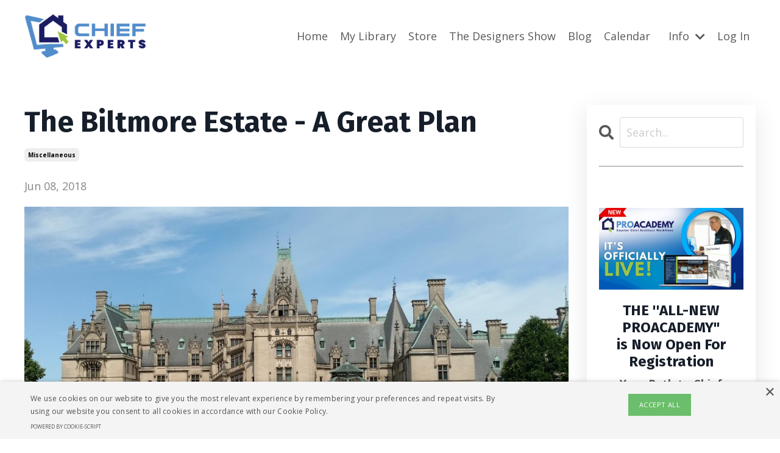

--- FILE ---
content_type: text/html; charset=utf-8
request_url: https://www.chiefexperts.com/blog/the-biltmore-estate-a-great-plan
body_size: 11175
content:
<!doctype html>
<html lang="en">
  <head>
    
              <meta name="csrf-param" content="authenticity_token">
              <meta name="csrf-token" content="TeG016VmMZife/g3FWmAyAuyOBf2uCsyIOF/e3oNOaZ4HJWWBmSk6z9a1Ww8OXQaGrMqV0NfnOpTqHsEHDku3Q==">
            
    <title>
      
        The Biltmore Estate in Asheville, NC - A Great Plan
      
    </title>
    <meta charset="utf-8" />
    <meta http-equiv="x-ua-compatible" content="ie=edge, chrome=1">
    <meta name="viewport" content="width=device-width, initial-scale=1, shrink-to-fit=no">
    
      <meta name="description" content="As I was touring the Biltmore Estate in Ashville, NC I was fascinated by the amount of planning that went into this building and estate. " />
    
    <meta property="og:type" content="website">
<meta property="og:url" content="https://www.chiefexperts.com/blog/the-biltmore-estate-a-great-plan">
<meta name="twitter:card" content="summary_large_image">

<meta property="og:title" content="The Biltmore Estate in Asheville, NC - A Great Plan">
<meta name="twitter:title" content="The Biltmore Estate in Asheville, NC - A Great Plan">


<meta property="og:description" content="As I was touring the Biltmore Estate in Ashville, NC I was fascinated by the amount of planning that went into this building and estate. ">
<meta name="twitter:description" content="As I was touring the Biltmore Estate in Ashville, NC I was fascinated by the amount of planning that went into this building and estate. ">


<meta property="og:image" content="https://kajabi-storefronts-production.kajabi-cdn.com/kajabi-storefronts-production/sites/257/images/ydNIebMuSwS9Seus1IQM_JFM86SaQRAe9jQXZV9YU_The_Biltmore_Mansion.jpg">
<meta name="twitter:image" content="https://kajabi-storefronts-production.kajabi-cdn.com/kajabi-storefronts-production/sites/257/images/ydNIebMuSwS9Seus1IQM_JFM86SaQRAe9jQXZV9YU_The_Biltmore_Mansion.jpg">


    
      <link href="https://kajabi-storefronts-production.kajabi-cdn.com/kajabi-storefronts-production/file-uploads/themes/3154712/settings_images/f03d38-2388-3ba5-db36-cd71d54abd8c_favicon-32x32.png?v=2" rel="shortcut icon" />
    
    <link rel="canonical" href="https://www.chiefexperts.com/blog/the-biltmore-estate-a-great-plan" />

    <!-- Google Fonts ====================================================== -->
    <link rel="preconnect" href="https://fonts.gstatic.com" crossorigin>
    <link rel="stylesheet" media="print" onload="this.onload=null;this.removeAttribute(&#39;media&#39;);" type="text/css" href="//fonts.googleapis.com/css?family=Open+Sans:400,700,400italic,700italic|Fira+Sans:400,700,400italic,700italic&amp;display=swap" />

    <!-- Kajabi CSS ======================================================== -->
    <link rel="stylesheet" media="print" onload="this.onload=null;this.removeAttribute(&#39;media&#39;);" type="text/css" href="https://kajabi-app-assets.kajabi-cdn.com/assets/core-0d125629e028a5a14579c81397830a1acd5cf5a9f3ec2d0de19efb9b0795fb03.css" />

    

    <!-- Font Awesome Icons -->
    <link rel="stylesheet" media="print" onload="this.onload=null;this.removeAttribute(&#39;media&#39;);" type="text/css" crossorigin="anonymous" href="https://use.fontawesome.com/releases/v5.15.2/css/all.css" />

    <link rel="stylesheet" media="screen" href="https://kajabi-storefronts-production.kajabi-cdn.com/kajabi-storefronts-production/themes/3154712/assets/styles.css?1768554356913332" />

    <!-- Customer CSS ====================================================== -->
    <!-- If you're using custom css that affects the first render of the page, replace async_style_link below with styesheet_tag -->
    <link rel="stylesheet" media="print" onload="this.onload=null;this.removeAttribute(&#39;media&#39;);" type="text/css" href="https://kajabi-storefronts-production.kajabi-cdn.com/kajabi-storefronts-production/themes/3154712/assets/overrides.css?1768554356913332" />
    <style>
  /* Custom CSS Added Via Theme Settings */
  /* CSS Overrides go here */
</style>


    <!-- Kajabi Editor Only CSS ============================================ -->
    

    <!-- Header hook ======================================================= -->
    <link rel="alternate" type="application/rss+xml" title="Blog | Chief Experts Academy for Chief Architect Users" href="https://www.chiefexperts.com/blog.rss" /><script type="text/javascript">
  var Kajabi = Kajabi || {};
</script>
<script type="text/javascript">
  Kajabi.currentSiteUser = {
    "id" : "-1",
    "type" : "Guest",
    "contactId" : "",
  };
</script>
<script type="text/javascript">
  Kajabi.theme = {
    activeThemeName: "Use This One For The New Site",
    previewThemeId: null,
    editor: false
  };
</script>
<meta name="turbo-prefetch" content="false">
<!-- Google Tag Manager -->
<script>(function(w,d,s,l,i){w[l]=w[l]||[];w[l].push({'gtm.start':
new Date().getTime(),event:'gtm.js'});var f=d.getElementsByTagName(s)[0],
j=d.createElement(s),dl=l!='dataLayer'?'&l='+l:'';j.async=true;j.src=
'https://www.googletagmanager.com/gtm.js?id='+i+dl;f.parentNode.insertBefore(j,f);
})(window,document,'script','dataLayer','GTM-KVSPRMF');</script>
<!-- End Google Tag Manager -->

<script type="text/javascript" charset="UTF-8" src="//cdn.cookie-script.com/s/03565bb2094e910b4a44dd3de37adeb2.js"></script>
<script async src="https://www.googletagmanager.com/gtag/js?id=G-P9P0H6PV49"></script>
<script>
  window.dataLayer = window.dataLayer || [];
  function gtag(){dataLayer.push(arguments);}
  gtag('js', new Date());
  gtag('config', 'G-P9P0H6PV49');
</script>
<style type="text/css">
  #editor-overlay {
    display: none;
    border-color: #2E91FC;
    position: absolute;
    background-color: rgba(46,145,252,0.05);
    border-style: dashed;
    border-width: 3px;
    border-radius: 3px;
    pointer-events: none;
    cursor: pointer;
    z-index: 10000000000;
  }
  .editor-overlay-button {
    color: white;
    background: #2E91FC;
    border-radius: 2px;
    font-size: 13px;
    margin-inline-start: -24px;
    margin-block-start: -12px;
    padding-block: 3px;
    padding-inline: 10px;
    text-transform:uppercase;
    font-weight:bold;
    letter-spacing:1.5px;

    left: 50%;
    top: 50%;
    position: absolute;
  }
</style>
<script src="https://kajabi-app-assets.kajabi-cdn.com/vite/assets/track_analytics-999259ad.js" crossorigin="anonymous" type="module"></script><link rel="modulepreload" href="https://kajabi-app-assets.kajabi-cdn.com/vite/assets/stimulus-576c66eb.js" as="script" crossorigin="anonymous">
<link rel="modulepreload" href="https://kajabi-app-assets.kajabi-cdn.com/vite/assets/track_product_analytics-9c66ca0a.js" as="script" crossorigin="anonymous">
<link rel="modulepreload" href="https://kajabi-app-assets.kajabi-cdn.com/vite/assets/stimulus-e54d982b.js" as="script" crossorigin="anonymous">
<link rel="modulepreload" href="https://kajabi-app-assets.kajabi-cdn.com/vite/assets/trackProductAnalytics-3d5f89d8.js" as="script" crossorigin="anonymous">      <script type="text/javascript">
        if (typeof (window.rudderanalytics) === "undefined") {
          !function(){"use strict";window.RudderSnippetVersion="3.0.3";var sdkBaseUrl="https://cdn.rudderlabs.com/v3"
          ;var sdkName="rsa.min.js";var asyncScript=true;window.rudderAnalyticsBuildType="legacy",window.rudderanalytics=[]
          ;var e=["setDefaultInstanceKey","load","ready","page","track","identify","alias","group","reset","setAnonymousId","startSession","endSession","consent"]
          ;for(var n=0;n<e.length;n++){var t=e[n];window.rudderanalytics[t]=function(e){return function(){
          window.rudderanalytics.push([e].concat(Array.prototype.slice.call(arguments)))}}(t)}try{
          new Function('return import("")'),window.rudderAnalyticsBuildType="modern"}catch(a){}
          if(window.rudderAnalyticsMount=function(){
          "undefined"==typeof globalThis&&(Object.defineProperty(Object.prototype,"__globalThis_magic__",{get:function get(){
          return this},configurable:true}),__globalThis_magic__.globalThis=__globalThis_magic__,
          delete Object.prototype.__globalThis_magic__);var e=document.createElement("script")
          ;e.src="".concat(sdkBaseUrl,"/").concat(window.rudderAnalyticsBuildType,"/").concat(sdkName),e.async=asyncScript,
          document.head?document.head.appendChild(e):document.body.appendChild(e)
          },"undefined"==typeof Promise||"undefined"==typeof globalThis){var d=document.createElement("script")
          ;d.src="https://polyfill-fastly.io/v3/polyfill.min.js?version=3.111.0&features=Symbol%2CPromise&callback=rudderAnalyticsMount",
          d.async=asyncScript,document.head?document.head.appendChild(d):document.body.appendChild(d)}else{
          window.rudderAnalyticsMount()}window.rudderanalytics.load("2apYBMHHHWpiGqicceKmzPebApa","https://kajabiaarnyhwq.dataplane.rudderstack.com",{})}();
        }
      </script>
      <script type="text/javascript">
        if (typeof (window.rudderanalytics) !== "undefined") {
          rudderanalytics.page({"account_id":"111","site_id":"257"});
        }
      </script>
      <script type="text/javascript">
        if (typeof (window.rudderanalytics) !== "undefined") {
          (function () {
            function AnalyticsClickHandler (event) {
              const targetEl = event.target.closest('a') || event.target.closest('button');
              if (targetEl) {
                rudderanalytics.track('Site Link Clicked', Object.assign(
                  {"account_id":"111","site_id":"257"},
                  {
                    link_text: targetEl.textContent.trim(),
                    link_href: targetEl.href,
                    tag_name: targetEl.tagName,
                  }
                ));
              }
            };
            document.addEventListener('click', AnalyticsClickHandler);
          })();
        }
      </script>
<script>
!function(f,b,e,v,n,t,s){if(f.fbq)return;n=f.fbq=function(){n.callMethod?
n.callMethod.apply(n,arguments):n.queue.push(arguments)};if(!f._fbq)f._fbq=n;
n.push=n;n.loaded=!0;n.version='2.0';n.agent='plkajabi';n.queue=[];t=b.createElement(e);t.async=!0;
t.src=v;s=b.getElementsByTagName(e)[0];s.parentNode.insertBefore(t,s)}(window,
                                                                      document,'script','https://connect.facebook.net/en_US/fbevents.js');


fbq('init', '1738248856479479');
fbq('track', "PageView");</script>
<noscript><img height="1" width="1" style="display:none"
src="https://www.facebook.com/tr?id=1738248856479479&ev=PageView&noscript=1"
/></noscript>
<meta name='site_locale' content='en'><style type="text/css">
  /* Font Awesome 4 */
  .fa.fa-twitter{
    font-family:sans-serif;
  }
  .fa.fa-twitter::before{
    content:"𝕏";
    font-size:1.2em;
  }

  /* Font Awesome 5 */
  .fab.fa-twitter{
    font-family:sans-serif;
  }
  .fab.fa-twitter::before{
    content:"𝕏";
    font-size:1.2em;
  }
</style>
<link rel="stylesheet" href="https://cdn.jsdelivr.net/npm/@kajabi-ui/styles@1.0.4/dist/kajabi_products/kajabi_products.css" />
<script type="module" src="https://cdn.jsdelivr.net/npm/@pine-ds/core@3.14.0/dist/pine-core/pine-core.esm.js"></script>
<script nomodule src="https://cdn.jsdelivr.net/npm/@pine-ds/core@3.14.0/dist/pine-core/index.esm.js"></script>


  </head>

  <style>
  

  
    
  
</style>

  <body id="encore-theme" class="background-unrecognized sage-excluded">
    


    <div id="section-header" data-section-id="header">

<style>
  /* Default Header Styles */
  .header {
    
      background-color: #FFFFFF;
    
    font-size: 18px;
  }
  .header a,
  .header a.link-list__link,
  .header a.link-list__link:hover,
  .header a.social-icons__icon,
  .header .user__login a,
  .header .dropdown__item a,
  .header .dropdown__trigger:hover {
    color: #595959;
  }
  .header .dropdown__trigger {
    color: #595959 !important;
  }
  /* Mobile Header Styles */
  @media (max-width: 767px) {
    .header {
      
      font-size: 16px;
    }
    
    .header .hamburger__slices .hamburger__slice {
      
        background-color: ;
      
    }
    
      .header a.link-list__link, .dropdown__item a, .header__content--mobile {
        text-align: left;
      }
    
    .header--overlay .header__content--mobile  {
      padding-bottom: 20px;
    }
  }
  /* Sticky Styles */
  
</style>

<div class="hidden">
  
    
  
    
  
    
  
    
  
  
  
  
</div>

<header class="header header--static    header--close-on-scroll" kjb-settings-id="sections_header_settings_background_color">
  <div class="hello-bars">
    
      
    
      
    
      
    
      
    
  </div>
  
    <div class="header__wrap">
      <div class="header__content header__content--desktop background-unrecognized">
        <div class="container header__container media justify-content-center">
          
            
                <style>
@media (min-width: 768px) {
  #block-1555988494486 {
    text-align: left;
  }
} 
</style>

<div 
  id="block-1555988494486" 
  class="header__block header__block--logo header__block--show header__switch-content " 
  kjb-settings-id="sections_header_blocks_1555988494486_settings_stretch"
  
>
  

<style>
  #block-1555988494486 {
    line-height: 1;
  }
  #block-1555988494486 .logo__image {
    display: block;
    width: 200px;
  }
  #block-1555988494486 .logo__text {
    color: ;
  }
</style>

<a class="logo" href="/">
  
    
      <img loading="auto" class="logo__image" alt="Header Logo" kjb-settings-id="sections_header_blocks_1555988494486_settings_logo" src="https://kajabi-storefronts-production.kajabi-cdn.com/kajabi-storefronts-production/themes/3154712/settings_images/NOSSyvarRu26JLN51Dwt_CE_logo.png" />
    
  
</a>

</div>

              
          
            
                <style>
@media (min-width: 768px) {
  #block-1555988491313 {
    text-align: right;
  }
} 
</style>

<div 
  id="block-1555988491313" 
  class="header__block header__switch-content header__block--menu stretch" 
  kjb-settings-id="sections_header_blocks_1555988491313_settings_stretch"
  
>
  <div class="link-list justify-content-right" kjb-settings-id="sections_header_blocks_1555988491313_settings_menu">
  
    <a class="link-list__link" href="https://www.chiefexpertsacademy.com/" >Home</a>
  
    <a class="link-list__link" href="https://www.chiefexperts.com/login" >My Library</a>
  
    <a class="link-list__link" href="https://www.chiefexperts.com/store" >Store</a>
  
    <a class="link-list__link" href="https://www.chiefexperts.com/designers-show-rsvp" >The Designers Show</a>
  
    <a class="link-list__link" href="https://www.chiefexperts.com/blog" >Blog</a>
  
    <a class="link-list__link" href="https://www.chiefexperts.com/calendar" >Calendar</a>
  
</div>

</div>

              
          
            
                <style>
@media (min-width: 768px) {
  #block-1608542335584 {
    text-align: left;
  }
} 
</style>

<div 
  id="block-1608542335584" 
  class="header__block header__switch-content header__block--dropdown " 
  kjb-settings-id="sections_header_blocks_1608542335584_settings_stretch"
  
>
  <style>
  /* Dropdown menu colors for desktop */
  @media (min-width: 768px) {
    #block-1608542335584 .dropdown__menu {
      background-color: #FFFFFF;
    }
    #block-1608542335584 .dropdown__item a {
      color: #595959;
    }
  }
  /* Mobile menu text alignment */
  @media (max-width: 767px) {
    #block-1608542335584 .dropdown__item a {
      text-align: left;
    }
  }
</style>

<div class="dropdown" kjb-settings-id="sections_header_blocks_1608542335584_settings_trigger">
  <a class="dropdown__trigger">
    
      Info
    
    
      <i class="dropdown__icon fa fa-chevron-down"></i>
    
  </a>
  <div class="dropdown__menu dropdown__menu--text-left ">
    
      <span class="dropdown__item"><a href="https://www.chiefexperts.com/site/about" >About</a></span>
    
      <span class="dropdown__item"><a href="https://www.chiefexperts.com/chief-architect-and-design-build-services" >Services</a></span>
    
      <span class="dropdown__item"><a href="https://www.chiefexperts.com/site/contact" >Contact Us</a></span>
    
      <span class="dropdown__item"><a href="https://www.chiefexperts.com/chief-experts-marketplace" >Dan Recommends</a></span>
    
  </div>
</div>

</div>

              
          
            
                <style>
@media (min-width: 768px) {
  #block-1607671799636 {
    text-align: right;
  }
} 
</style>

<div 
  id="block-1607671799636" 
  class="header__block header__switch-content header__block--user " 
  kjb-settings-id="sections_header_blocks_1607671799636_settings_stretch"
  
>
  <style>
  /* Dropdown menu colors for desktop */
  @media (min-width: 768px) {
    #block-1607671799636 .dropdown__menu {
      background: #FFFFFF;
      color: #595959;
    }
    #block-1607671799636 .dropdown__item a,
    #block-1607671799636 {
      color: #595959;
    }
  }
  /* Mobile menu text alignment */
  @media (max-width: 767px) {
    #block-1607671799636 .dropdown__item a,
    #block-1607671799636 .user__login a {
      text-align: left;
    }
  }
</style>

<div class="user" kjb-settings-id="sections_header_blocks_1607671799636_settings_language_login">
  
    <span class="user__login" kjb-settings-id="language_login"><a href="/login">Log In</a></span>
  
</div>

</div>

              
          
          
            <div class="hamburger hidden--desktop" kjb-settings-id="sections_header_settings_hamburger_color">
              <div class="hamburger__slices">
                <div class="hamburger__slice hamburger--slice-1"></div>
                <div class="hamburger__slice hamburger--slice-2"></div>
                <div class="hamburger__slice hamburger--slice-3"></div>
                <div class="hamburger__slice hamburger--slice-4"></div>
              </div>
            </div>
          
          
        </div>
      </div>
      <div class="header__content header__content--mobile">
        <div class="header__switch-content header__spacer"></div>
      </div>
    </div>
  
</header>

</div>
    <main>
      <div data-dynamic-sections=blog_post><div id="section-1599688991346" data-section-id="1599688991346"><style>
  
  .blog-post-body {
    background-color: ;
  }
  .blog-post-body .sizer {
    padding-top: 40px;
    padding-bottom: 40px;
  }
  .blog-post-body .container {
    max-width: calc(1260px + 10px + 10px);
    padding-right: 10px;
    padding-left: 10px;
  }
  .blog-post-body__panel {
    background-color: #ffffff;
    border-color: ;
    border-radius: 4px;
    border-style: none;
    border-width: 22px ;
  }
  .blog-post-body__title {
    color:  !important;
  }
  .blog-post-body__date {
    color: ;
  }
  .tag {
    color: ;
    background-color: ;
  }
  .tag:hover {
    color: ;
    background-color: ;
  }
  .blog-post-body__content {
    color: ;
  }
  @media (min-width: 768px) {
    
    .blog-post-body .sizer {
      padding-top: 40px;
      padding-bottom: 40px;
    }
    .blog-post-body .container {
      max-width: calc(1260px + 40px + 40px);
      padding-right: 40px;
      padding-left: 40px;
    }
  }
</style>

<section class="blog-post-body " kjb-settings-id="sections_1599688991346_settings_background_color">
  <div class="sizer">
    
    <div class="container">
      <div class="row">
        
          <div class="col-lg-9">
        
          
            
            <div class="blog-post-body__info">
              <h1 class="blog-post-body__title"> The Biltmore Estate - A Great Plan</h1>
              
                <span class="blog-post-body__tags" kjb-settings-id="sections_1599688991346_settings_show_tags">
                  
                    
                      <a class="tag" href="https://www.chiefexperts.com/blog?tag=miscellaneous">miscellaneous</a>
                    
                  
                </span>
              
              
                <span class="blog-post-body__date" kjb-settings-id="sections_1599688991346_settings_show_date">Jun 08, 2018</span>
              
              
                <a class="blog-post-body__comment-count" href="/blog/the-biltmore-estate-a-great-plan#disqus_thread" data-disqus-identifier="72521"></a>
              
            </div>
            
              <div class="blog-post-body__media">
  
  
  
    
      <img loading="auto" src="https://kajabi-storefronts-production.kajabi-cdn.com/kajabi-storefronts-production/blogs/100/images/JFM86SaQRAe9jQXZV9YU_The_Biltmore_Mansion.jpg" />
    
  


</div>

            
            <div class="blog-post-body__content">
              <p>As I was touring the Biltmore Estate in Ashville, NC I was fascinated by the amount of planning that went into this building. It got me thinking about how we as designers deal with the same issues that the Architect Richard Morris Hunt dealt with when designing this incredible mansion.</p>
<p>Albeit his challenges were on a bit more grandiose scale and substantially more extensive than I could ever imagine.</p>
<p><img src="https://s3.amazonaws.com/kajabi-storefronts-production/blogs/100/images/oVZaEi75RJ6vtTOaBCtD_dan_and_andrea_at_Biltmore.jpg" /></p>
<p style="text-align: center;"><sup><em>Dan Baumann and his wife Andrea at the Biltmore Estate</em></sup></p>
<p><strong>Vision:</strong> Someone had to have a vision of what was possible. George Vanderbilt found what he was looking for in Ashville, NC. His Architect was able to ask the right questions of George to get the information he needed to come up with a plan that would fulfill the intended vision.</p>
<p><strong>Budget:</strong> Geroge Vanderbilt had a vision and the money to back it. That's not something most Architects and designers have the luxury of designing with today. We usually have a budget and need to design within the constraints of that budget while helping our clients realize as much of their vision as possible.</p>
<p><strong>Some of the other things that the Architect had to consider:</strong></p>
<ul>
<li>How the land was to be preserved and enhanced</li>
<li>The positioning if the building to get the best views</li>
<li>Space planning for guests</li>
<li>Space planning for servants (Employees)</li>
<li>Use of materials throughout the building</li>
<li>The intended use of each room</li>
<li>How would the traffic flow work throughout the home</li>
<li>Logistics of the backend of house</li>
<li>Location and type of mechanical and other elements</li>
<li>The use of the latest technology of the day</li>
<li>Display of specialty items. ie, Artwork, Furniture, etc.</li>
<li>Structural Elements to achieve the goals if the building</li>
<li>Fire Resistance. There is no wood in the structure of the building</li>
<li>and so much more.</li>
</ul>
<p>While the Biltmore is an extreme example of fantastic architecture and the dedication of a lot of very talented people, there are a lot of similarities in the process of creating any project.</p>
<p>If I had one wish today, it would be that more people would slow down and spend more time on the planning of their projects.</p>
<p>In this fast-paced world we live in all too often the design process is treated as an afterthought of the process when it should be treated as the most important part of the process.&nbsp;</p>
<p>With a great plan, you'll have a great project!</p>
<p>Below are some pictures if the actual model created for this project along with some floor plans. The construction started in 1890 and took over 1,000 people 5 years to build.&nbsp;</p>
<p><img src="https://s3.amazonaws.com/kajabi-storefronts-production/blogs/100/images/evTnwLMHQXGoRg1UFsNQ_Biltmore_02.jpg" /></p>
<p><img src="https://s3.amazonaws.com/kajabi-storefronts-production/blogs/100/images/uLAkgczaRVu6tubBG5YN_Biltmore_03.jpg" /></p>
<p><img src="https://s3.amazonaws.com/kajabi-storefronts-production/blogs/100/images/jT5gcaHuR3agKhkWFShl_Biltmore_04.jpg" /></p>
<p><img src="https://s3.amazonaws.com/kajabi-storefronts-production/blogs/100/images/lk0IfoTQapwbSJmGPEwv_Biltmore_05.jpg" /></p>
<p><img src="https://s3.amazonaws.com/kajabi-storefronts-production/blogs/100/images/bEB04ElQzOgl2qENGx6D_Biltmore_06.jpg" /><img src="https://s3.amazonaws.com/kajabi-storefronts-production/blogs/100/images/HhhX8DYSHWgdo321CvI7_Biltmore_07.jpg" /></p>
<p><img src="https://s3.amazonaws.com/kajabi-storefronts-production/blogs/100/images/zn7Dl7ccRxq1l8TsHIx4_Biltmore_08.jpg" /></p>
<p><img src="https://s3.amazonaws.com/kajabi-storefronts-production/blogs/100/images/K9mpPHZlSyuNZYEjEmJ9_Biltmore_09.jpg" /></p>
<p><img src="https://s3.amazonaws.com/kajabi-storefronts-production/blogs/100/images/aQAUSS9MSxiuqo1yRgYv_Biltmore_10.jpg" /></p>
<p><img src="https://s3.amazonaws.com/kajabi-storefronts-production/blogs/100/images/Ck3JHoWR4SV5kx4g0ddg_Biltmore_11.jpg" /></p>
<p><img src="https://s3.amazonaws.com/kajabi-storefronts-production/blogs/100/images/GqyiQHMKQjmBwoT424Fw_Biltmore_12.jpg" /></p>
<p><img src="https://s3.amazonaws.com/kajabi-storefronts-production/blogs/100/images/KuBq89xeSJivhBn3KngL_Biltmore_13.jpg" /></p>
<p><img src="https://s3.amazonaws.com/kajabi-storefronts-production/blogs/100/images/jGKg9e54RXuRM9mfdKEB_Biltmore_14.jpg" /></p>
<p><img src="https://s3.amazonaws.com/kajabi-storefronts-production/blogs/100/images/8QxYgWNcReaibfs0EmUn_Biltmore_15.jpg" /></p>
<p>&nbsp;</p>
<p>&nbsp;</p>
            </div>
            
            
            
  <div class="panel">
    <div class="panel__body">
      <div id="disqus_thread"></div>
      <script>
        var disqus_config = function () {
          this.page.identifier = "72521";
        };

        (function() {
          var disqus_short_code = "chiefexperts-com";
          var d = document, s = d.createElement('script');
          s.src = '//' + disqus_short_code + '.disqus.com/embed.js';
          s.setAttribute('data-timestamp', +new Date());
          (d.head || d.body).appendChild(s);
        })();
      </script>
      <noscript>Please enable JavaScript to view the <a href="https://disqus.com/?ref_noscript" rel="nofollow">comments powered by Disqus.</a></noscript>
    </div>
  </div>


          
        </div>
        <style>
   .sidebar__panel {
     background-color: #ffffff;
     border-color: ;
     border-radius: 4px;
     border-style: none;
     border-width: 35px ;
   }
</style>

<div class="col-lg-3    ">
  <div class="sidebar" kjb-settings-id="sections_1599688991346_settings_show_sidebar">
    
      <div class="sidebar__panel box-shadow-large background-light">
    
      
        <div class="sidebar__block">
          
              <style>
  .sidebar-search__icon i {
    color: ;
  }
  .sidebar-search--1600295460576 ::-webkit-input-placeholder {
    color: ;
  }
  .sidebar-search--1600295460576 ::-moz-placeholder {
    color: ;
  }
  .sidebar-search--1600295460576 :-ms-input-placeholder {
    color: ;
  }
  .sidebar-search--1600295460576 :-moz-placeholder {
    color: ;
  }
  .sidebar-search--1600295460576 .sidebar-search__input {
    color: ;
  }
</style>

<div class="sidebar-search sidebar-search--1600295460576" kjb-settings-id="sections_1599688991346_blocks_1600295460576_settings_search_text">
  <form class="sidebar-search__form" action="/blog/search" method="get" role="search">
    <span class="sidebar-search__icon"><i class="fa fa-search"></i></span>
    <input class="form-control sidebar-search__input" type="search" name="q" placeholder="Search...">
  </form>
</div>

            
        </div>
      
        <div class="sidebar__block">
          
              

<style>
  .sidebar-custom--1741770535889 {
    text-align: left;
  }
  .sidebar-custom--1741770535889 .sidebar-custom__heading {
    color: ;
  }
</style>

<div class="sidebar-custom sidebar-custom--1741770535889">
  
  
  <div 
    class="sidebar-custom__content" 
    kjb-settings-id="sections_1599688991346_blocks_1741770535889_settings_content" 
    
  >
    <hr />
<p>&nbsp;</p>
  </div>
  
</div>

            
        </div>
      
        <div class="sidebar__block">
          
              

<style>
  .sidebar-custom--1607511575191 {
    text-align: center;
  }
  .sidebar-custom--1607511575191 .sidebar-custom__heading {
    color: #2980b9;
  }
</style>

<div class="sidebar-custom sidebar-custom--1607511575191">
  
    <img loading="auto" class="sidebar-custom__image" kjb-settings-id="sections_1599688991346_blocks_1607511575191_settings_image" alt="" src="https://kajabi-storefronts-production.kajabi-cdn.com/kajabi-storefronts-production/file-uploads/themes/3154712/settings_images/6b1222-c16b-33a0-c04a-5666eef76286_75384e45-0c3d-4dac-8b5a-ba486f9c0803.jpg" />
  
  
  <div 
    class="sidebar-custom__content" 
    kjb-settings-id="sections_1599688991346_blocks_1607511575191_settings_content" 
    
  >
    <h4>THE ''<span>ALL-NEW PROACADEMY</span>" is<span> </span><span mce-data-marked="1">Now Open For Registration</span></h4>
<p><strong>Your Path to Chief Architect Mastery</strong></p>
<p><strong>Step up your skills with the newly revamped ProAcademy</strong></p>
  </div>
  
    






<style>
  #btn-1607511575191 {
    border-color: #9bc73e;
    border-radius: 50px;
    color: #ffffff;
    background-color: #9bc73e;
  }
  #btn-1607511575191.btn--outline {
    background: transparent;
    color: #9bc73e;
  }
</style>

<a
  id="btn-1607511575191"
  class="btn btn--solid btn--medium btn--auto"
  href="/resource_redirect/landing_pages/2150722777"
  
   target="_blank" rel="noopener" 
  kjb-settings-id="sections_1599688991346_blocks_1607511575191_settings_btn_background_color"
>Learn More</a>

  
</div>

            
        </div>
      
        <div class="sidebar__block">
          
              

<style>
  .sidebar-custom--1684770151537 {
    text-align: left;
  }
  .sidebar-custom--1684770151537 .sidebar-custom__heading {
    color: ;
  }
</style>

<div class="sidebar-custom sidebar-custom--1684770151537">
  
  
  <div 
    class="sidebar-custom__content" 
    kjb-settings-id="sections_1599688991346_blocks_1684770151537_settings_content" 
    
  >
    <hr />
<p>&nbsp;</p>
  </div>
  
</div>

            
        </div>
      
        <div class="sidebar__block">
          
              

<style>
  .sidebar-custom--1714565170894 {
    text-align: center;
  }
  .sidebar-custom--1714565170894 .sidebar-custom__heading {
    color: ;
  }
</style>

<div class="sidebar-custom sidebar-custom--1714565170894">
  
    <img loading="auto" class="sidebar-custom__image" kjb-settings-id="sections_1599688991346_blocks_1714565170894_settings_image" alt="" src="https://kajabi-storefronts-production.kajabi-cdn.com/kajabi-storefronts-production/file-uploads/themes/3154712/settings_images/a3c8b-af20-fdb8-e4df-536e7c1e80c_Lead_Magnet_Make_Money_from_Design.png" />
  
  
    <p 
      class="h5 sidebar-custom__heading" 
      kjb-settings-id="sections_1599688991346_blocks_1714565170894_settings_heading" 
      
    >
      COMPLIMENTARY DOWNLOAD
    </p>
  
  <div 
    class="sidebar-custom__content" 
    kjb-settings-id="sections_1599688991346_blocks_1714565170894_settings_content" 
    
  >
    <p><span><strong>How To Make More Money Selling Your Design Services</strong></span></p>
  </div>
  
    






<style>
  #btn-1714565170894 {
    border-color: #9ec73e;
    border-radius: 50px;
    color: #ffffff;
    background-color: #9ec73e;
  }
  #btn-1714565170894.btn--outline {
    background: transparent;
    color: #9ec73e;
  }
</style>

<a
  id="btn-1714565170894"
  class="btn btn--solid btn--medium btn--auto"
  href="/resource_redirect/landing_pages/2150413143"
  
  
  kjb-settings-id="sections_1599688991346_blocks_1714565170894_settings_btn_background_color"
>Download Now</a>

  
</div>

            
        </div>
      
        <div class="sidebar__block">
          
              

<style>
  .sidebar-custom--1607512572234 {
    text-align: center;
  }
  .sidebar-custom--1607512572234 .sidebar-custom__heading {
    color: ;
  }
</style>

<div class="sidebar-custom sidebar-custom--1607512572234">
  
  
  <div 
    class="sidebar-custom__content" 
    kjb-settings-id="sections_1599688991346_blocks_1607512572234_settings_content" 
    
  >
    <hr />
<p>&nbsp;</p>
  </div>
  
</div>

            
        </div>
      
        <div class="sidebar__block">
          
              <style>
  .sidebar-categories--1600295464514 {
    text-align: center;
  }
  .sidebar-categories--1600295464514 .sidebar-categories__title {
    color: #2980b9;
  }
  .sidebar-categories--1600295464514 .sidebar-categories__select {
    color:  !important;
  }
  .sidebar-categories--1600295464514 .sidebar-categories__link {
    color: ;
  }
  .sidebar-categories--1600295464514 .sidebar-categories__tag {
    color: ;
  }
</style>

<div class="sidebar-categories sidebar-categories--1600295464514">
  <p
    class="h5 sidebar-categories__title"
    kjb-settings-id="sections_1599688991346_blocks_1600295464514_settings_heading"
    
  >
    Categories
  </p>
  
    <a class="sidebar-categories__link" href="/blog" kjb-settings-id="sections_1599688991346_blocks_1600295464514_settings_all_tags">All Categories</a>
    
      
        <a class="sidebar-categories__tag" href="https://www.chiefexperts.com/blog?tag=business">business</a>
      
    
      
        <a class="sidebar-categories__tag" href="https://www.chiefexperts.com/blog?tag=chief+architect">chief architect</a>
      
    
      
        <a class="sidebar-categories__tag" href="https://www.chiefexperts.com/blog?tag=chief+architect+training">chief architect training</a>
      
    
      
        <a class="sidebar-categories__tag" href="https://www.chiefexperts.com/blog?tag=chief+shorts">chief shorts</a>
      
    
      
        <a class="sidebar-categories__tag" href="https://www.chiefexperts.com/blog?tag=designers+show">designers show</a>
      
    
      
        <a class="sidebar-categories__tag" href="https://www.chiefexperts.com/blog?tag=financial">financial</a>
      
    
      
        <a class="sidebar-categories__tag" href="https://www.chiefexperts.com/blog?tag=lead+generation">lead generation</a>
      
    
      
        <a class="sidebar-categories__tag" href="https://www.chiefexperts.com/blog?tag=miscellaneous">miscellaneous</a>
      
    
      
        <a class="sidebar-categories__tag" href="https://www.chiefexperts.com/blog?tag=open+forum">open forum</a>
      
    
      
        <a class="sidebar-categories__tag" href="https://www.chiefexperts.com/blog?tag=sales+and+marketing">sales and marketing</a>
      
    
      
        <a class="sidebar-categories__tag" href="https://www.chiefexperts.com/blog?tag=technology">technology</a>
      
    
      
        <a class="sidebar-categories__tag" href="https://www.chiefexperts.com/blog?tag=x17">x17</a>
      
    
  
</div>

            
        </div>
      
        <div class="sidebar__block">
          
              

<style>
  .sidebar-custom--1607512638747 {
    text-align: center;
  }
  .sidebar-custom--1607512638747 .sidebar-custom__heading {
    color: ;
  }
</style>

<div class="sidebar-custom sidebar-custom--1607512638747">
  
  
  <div 
    class="sidebar-custom__content" 
    kjb-settings-id="sections_1599688991346_blocks_1607512638747_settings_content" 
    
  >
    <hr />
<p>&nbsp;</p>
  </div>
  
</div>

            
        </div>
      
        <div class="sidebar__block">
          
              

<style>
  .sidebar-custom--1608755656235 {
    text-align: left;
  }
  .sidebar-custom--1608755656235 .sidebar-custom__heading {
    color: ;
  }
</style>

<div class="sidebar-custom sidebar-custom--1608755656235">
  
  
    <p 
      class="h5 sidebar-custom__heading" 
      kjb-settings-id="sections_1599688991346_blocks_1608755656235_settings_heading" 
      
    >
      Upcoming Events
    </p>
  
  <div 
    class="sidebar-custom__content" 
    kjb-settings-id="sections_1599688991346_blocks_1608755656235_settings_content" 
    
  >
    <div data-tockify-component="mini" data-tockify-calendar="ceacademy">&nbsp;</div>
<script src="https://public.tockify.com/browser/embed.js" data-cfasync="false" data-tockify-script="embed">// <![CDATA[

// ]]></script>
  </div>
  
</div>

            
        </div>
      
        <div class="sidebar__block">
          
              <style>
  .social-icons--1600295468756 .social-icons__icons {
    justify-content: 
  }
  .social-icons--1600295468756 .social-icons__icon {
    color: #9ec73e !important;
  }
  .social-icons--1600295468756.social-icons--round .social-icons__icon {
    background-color: #27ae60;
  }
  .social-icons--1600295468756.social-icons--square .social-icons__icon {
    background-color: #27ae60;
  }
  
  @media (min-width: 768px) {
    .social-icons--1600295468756 .social-icons__icons {
      justify-content: 
    }
  }
</style>


<style>
  .social-icons--1600295468756 {
    text-align: center;
  }
  
    .social-icons--1600295468756 .social-icons__icons {
      justify-content: center;
    }
  
  .social-icons--1600295468756 .social-icons__heading {
    color: ;
  }
</style>

<div class="social-icons social-icons--sidebar social-icons-- social-icons--1600295468756" kjb-settings-id="sections_1599688991346_blocks_1600295468756_settings_social_icons_text_color">
  <p class="h5 social-icons__heading" >
    Follow Us
  </p>
  <div class="social-icons__icons">
    
  <a class="social-icons__icon social-icons__icon--" href="https://www.facebook.com/Chiefexperts/"  target="_blank" rel="noopener"  kjb-settings-id="sections_1599688991346_blocks_1600295468756_settings_social_icon_link_facebook">
    <i class="fab fa-facebook-f"></i>
  </a>



  <a class="social-icons__icon social-icons__icon--" href="https://www.instagram.com/chiefexpertsacademy/"  target="_blank" rel="noopener"  kjb-settings-id="sections_1599688991346_blocks_1600295468756_settings_social_icon_link_instagram">
    <i class="fab fa-instagram"></i>
  </a>


  <a class="social-icons__icon social-icons__icon--" href="https://www.youtube.com/user/chiefexperts/"  target="_blank" rel="noopener"  kjb-settings-id="sections_1599688991346_blocks_1600295468756_settings_social_icon_link_youtube">
    <i class="fab fa-youtube"></i>
  </a>






  <a class="social-icons__icon social-icons__icon--" href="https://www.linkedin.com/in/danielbaumann/"  target="_blank" rel="noopener"  kjb-settings-id="sections_1599688991346_blocks_1600295468756_settings_social_icon_link_linkedin">
    <i class="fab fa-linkedin-in"></i>
  </a>












  </div>
</div>

            
        </div>
      
    
      </div>
    
  </div>
</div>

      </div>
    </div>
  </div>
</section>

</div></div>
    </main>
    <div id="section-footer" data-section-id="footer">
  <style>
    #section-footer {
      -webkit-box-flex: 1;
      -ms-flex-positive: 1;
      flex-grow: 1;
      display: -webkit-box;
      display: -ms-flexbox;
      display: flex;
    }
    .footer {
      -webkit-box-flex: 1;
      -ms-flex-positive: 1;
      flex-grow: 1;
    }
  </style>

<style>
  .footer {
    background-color: #161e2a;
  }
  .footer, .footer__block {
    font-size: 16px;
    color: ;
  }
  .footer .logo__text {
    color: ;
  }
  .footer .link-list__links {
    width: 100%;
  }
  .footer a.link-list__link {
    color: ;
  }
  .footer .link-list__link:hover {
    color: ;
  }
  .copyright {
    color: ;
  }
  @media (min-width: 768px) {
    .footer, .footer__block {
      font-size: 18px;
    }
  }
  .powered-by a {
    color:  !important;
  }
  
</style>

<footer class="footer   background-dark  " kjb-settings-id="sections_footer_settings_background_color">
  <div class="footer__content">
    <div class="container footer__container media">
      
        
            <div 
  id="block-1555988519593" 
  class="footer__block "
  
>
  

<style>
  #block-1555988519593 {
    line-height: 1;
  }
  #block-1555988519593 .logo__image {
    display: block;
    width: 200px;
  }
  #block-1555988519593 .logo__text {
    color: ;
  }
</style>

<a class="logo" href="/">
  
    
      <img loading="auto" class="logo__image" alt="Footer Logo" kjb-settings-id="sections_footer_blocks_1555988519593_settings_logo" src="https://kajabi-storefronts-production.kajabi-cdn.com/kajabi-storefronts-production/themes/3154712/settings_images/q2FueeYnTpGHDDfg6FBF_2022LOGO_transparent.png" />
    
  
</a>

</div>

          
      
        
            




<style>
  /* flush setting */
  
  
  /* margin settings */
  #block-1602193175296, [data-slick-id="1602193175296"] {
    margin-top: 0px;
    margin-right: 0px;
    margin-bottom: 0px;
    margin-left: 0px;
  }
  #block-1602193175296 .block, [data-slick-id="1602193175296"] .block {
    /* border settings */
    border: 4px  black;
    border-radius: 4px;
    

    /* background color */
    
      background-color: ;
    
    /* default padding for mobile */
    
      padding: 20px;
    
    
      padding: 20px;
    
    
      
        padding: 20px;
      
    
    /* mobile padding overrides */
    
    
      padding-top: 0px;
    
    
      padding-right: 0px;
    
    
      padding-bottom: 0px;
    
    
      padding-left: 0px;
    
  }

  @media (min-width: 768px) {
    /* desktop margin settings */
    #block-1602193175296, [data-slick-id="1602193175296"] {
      margin-top: 0px;
      margin-right: 0px;
      margin-bottom: 0px;
      margin-left: 0px;
    }
    #block-1602193175296 .block, [data-slick-id="1602193175296"] .block {
      /* default padding for desktop  */
      
        padding: 30px;
      
      
        
          padding: 30px;
        
      
      /* desktop padding overrides */
      
      
        padding-top: 0px;
      
      
        padding-right: 0px;
      
      
        padding-bottom: 0px;
      
      
        padding-left: 0px;
      
    }
  }
  /* mobile text align */
  @media (max-width: 767px) {
    #block-1602193175296, [data-slick-id="1602193175296"] {
      text-align: center;
    }
  }
</style>



<div
  id="block-1602193175296"
  class="
  block-type--link_list
  text-center
  col-
  
  
  
  
  "
  
  data-reveal-event=""
  data-reveal-offset=""
  data-reveal-units=""
  
    kjb-settings-id="sections_footer_blocks_1602193175296_settings_width"
  
  
>
  <div class="block
    box-shadow-
    "
    
      data-aos="-"
      data-aos-delay=""
      data-aos-duration=""
    
    
  >
    
    <style>
  #block-1602193175296 .link-list__title {
    color: ;
  }
  #block-1602193175296 .link-list__link {
    color: ;
  }
</style>



<div class="link-list link-list--row link-list--desktop-center link-list--mobile-center">
  
  <div class="link-list__links" kjb-settings-id="sections_footer_blocks_1602193175296_settings_menu">
    
      <a class="link-list__link" href="https://www.chiefexpertsacademy.com/p/questions-answers-and-help" >Q&A</a>
    
      <a class="link-list__link" href="https://www.chiefexperts.com/site/contact" >Contact</a>
    
      <a class="link-list__link" href="https://www.chiefexperts.com/legal-page-summary" >All Things Legal</a>
    
  </div>
</div>

  </div>
</div>


          
      
        
            <div 
  id="block-1555988525205" 
  class="footer__block "
  
>
  <span class="copyright" kjb-settings-id="sections_footer_blocks_1555988525205_settings_copyright" role="presentation">
  &copy; 2026 Chief Experts, Inc.
</span>

</div>

          
      
    </div>
    

  </div>

</footer>

</div>
    <div id="section-exit_pop" data-section-id="exit_pop"><style>
  #exit-pop .modal__content {
    background: #ecf0f1;
  }
  
    #exit-pop .modal__body, #exit-pop .modal__content {
      padding: 0;
    }
    #exit-pop .row {
      margin: 0;
    }
  
</style>






</div>
    <div id="section-two_step" data-section-id="two_step"><style>
  #two-step .modal__content {
    background: #ecf0f1;
  }
  
</style>

<div class="modal two-step" id="two-step" kjb-settings-id="sections_two_step_settings_two_step_edit">
  <div class="modal__content background-light">
    <div class="close-x">
      <div class="close-x__part"></div>
      <div class="close-x__part"></div>
    </div>
    <div class="modal__body row text- align-items-start justify-content-center">
      
         
              




<style>
  /* flush setting */
  
    #block-1646293975380, [data-slick-id="1646293975380"] { padding: 0; }
  
  
  /* margin settings */
  #block-1646293975380, [data-slick-id="1646293975380"] {
    margin-top: 0px;
    margin-right: 0px;
    margin-bottom: 0px;
    margin-left: 0px;
  }
  #block-1646293975380 .block, [data-slick-id="1646293975380"] .block {
    /* border settings */
    border: 4px  black;
    border-radius: 4px;
    

    /* background color */
    
    /* default padding for mobile */
    
    
      padding: 20px;
    
    
      
        padding: 20px;
      
    
    /* mobile padding overrides */
    
    
      padding-top: 20px;
    
    
      padding-right: 20px;
    
    
      padding-bottom: 20px;
    
    
      padding-left: 20px;
    
  }

  @media (min-width: 768px) {
    /* desktop margin settings */
    #block-1646293975380, [data-slick-id="1646293975380"] {
      margin-top: 0px;
      margin-right: 0px;
      margin-bottom: 0px;
      margin-left: 0px;
    }
    #block-1646293975380 .block, [data-slick-id="1646293975380"] .block {
      /* default padding for desktop  */
      
      
        
          padding: 30px;
        
      
      /* desktop padding overrides */
      
      
        padding-top: 10px;
      
      
        padding-right: 30px;
      
      
        padding-bottom: 10px;
      
      
        padding-left: 30px;
      
    }
  }
  /* mobile text align */
  @media (max-width: 767px) {
    #block-1646293975380, [data-slick-id="1646293975380"] {
      text-align: center;
    }
  }
</style>



  <div class="block-break"></div>

<div
  id="block-1646293975380"
  class="
  block-type--form
  text-center
  col-12
  
  
  
  
  "
  
  data-reveal-event=""
  data-reveal-offset=""
  data-reveal-units=""
  
    kjb-settings-id="sections_two_step_blocks_1646293975380_settings_width"
  
  
>
  <div class="block
    box-shadow-
    "
    
      data-aos="-"
      data-aos-delay=""
      data-aos-duration=""
    
    
  >
    
    








<style>
  #block-1646293975380 .form-btn {
    border-color: #0072EF;
    border-radius: 50px;
    background: #0072EF;
    color: #ffffff;
  }
  #block-1646293975380 .btn--outline {
    color: #0072EF;
    background: transparent;
  }
  #block-1646293975380 .disclaimer-text {
    font-size: 16px;
    margin-top: 1.25rem;
    margin-bottom: 0;
    color: #888;
  }
</style>



<div class="form">
  <div
    kjb-settings-id="sections_two_step_blocks_1646293975380_settings_text"
    
  >
    <p><span>Join our list for early access to classes, events and the latest Chief News!</span></p>
  </div>
  
    <form data-parsley-validate="true" data-kjb-disable-on-submit="true" action="https://www.chiefexperts.com/forms/35967/form_submissions" accept-charset="UTF-8" method="post"><input name="utf8" type="hidden" value="&#x2713;" autocomplete="off" /><input type="hidden" name="authenticity_token" value="9Kh7m5eugWcyTjhm3FRK88vk8MxC1US4uCJam+Nzr0zjdY7AMUWMJ+KAnuTk4lAXDVMGznP+AqKWS81X6K9dtg==" autocomplete="off" /><input type="text" name="website_url" autofill="off" placeholder="Skip this field" style="display: none;" /><input type="hidden" name="kjb_fk_checksum" autofill="off" value="4ea47590f4fc311185d676a2e01c27de" />
      <div class="">
        <input type="hidden" name="thank_you_url" value="">
        
          <div class="email-field form-group"><input required="required" class="form-control" placeholder="Email" type="email" name="form_submission[email]" id="form_submission_email" /></div>
        
          <div class="recaptcha-field form-group">
      <div>
        <script src="https://www.google.com/recaptcha/api.js?onload=recaptchaInit_253168&render=explicit" async defer></script>
        <input id="recaptcha_253168" type="text" name="g-recaptcha-response-data" />
        <div id="recaptcha_253168_container" class="recaptcha-container"></div>

        <style type="text/css">
          .recaptcha-field {
            position: absolute;
            width: 0px;
            height: 0px;
            overflow: hidden;
            z-index: 10;
          }
        </style>

        <script type="text/javascript">
          window.recaptchaInit_253168 = function() {
            initKajabiRecaptcha("recaptcha_253168", "recaptcha_253168_container", "6Lc_Wc0pAAAAAF53oyvx7dioTMB422PcvOC-vMgd");
          };
        </script>
      </div>
    </div>
        
        <div>
          
          <button
            id="form-button"
            class="form-btn btn--solid btn--auto btn--small"
            type="submit"
            role="button"
            kjb-settings-id="sections_two_step_blocks_1646293975380_settings_btn_text"
          >Subscribe to our list</button>
        </div>
      </div>
    </form>
    
  
</div>

  </div>
</div>

  <div class="block-break"></div>


          
      
    </div>
  </div>
</div>



</div>
    <!-- Javascripts ======================================================= -->
<script src="https://kajabi-app-assets.kajabi-cdn.com/assets/encore_core-9ce78559ea26ee857d48a83ffa8868fa1d6e0743c6da46efe11250e7119cfb8d.js"></script>
<script src="https://kajabi-storefronts-production.kajabi-cdn.com/kajabi-storefronts-production/themes/3154712/assets/scripts.js?1768554356913332"></script>



<!-- Customer JS ======================================================= -->
<script>
  /* Custom JS Added Via Theme Settings */
  /* Javascript code goes here */
</script>


  </body>
</html>

--- FILE ---
content_type: text/html;charset=utf-8
request_url: https://tockify.com/ceacademy/upcoming
body_size: 8584
content:
<!doctype html><html lang="en-us" class="no-js" xmlns:og="https://opengraphprotocol.org/schema/"><head><base href="/"><meta charset="utf-8"><meta name="robots" content="noimageindex"><link rel="dns-prefetch" href="//public.tockify.com/"><link rel="dns-prefetch" href="//d3flpus5evl89n.cloudfront.net"><link rel="dns-prefetch" href="//fonts.gstatic.com" crossorigin><link rel="dns-prefetch" href="//fonts.googleapis.com" crossorigin><link rel="preload" href="//public.tockify.com//app/130.1f2532fb169c73111a84.js" as="script"><link rel="preload" href="//public.tockify.com//app/952.94f190a39eae5ff5cc62.js" as="script"><link rel="preload" href="//public.tockify.com//app/994.ed0c862bbdc125e6a3b4.js" as="script"><link rel="preload" href="//public.tockify.com//app/viewer.b4cfbfb95dac6a673a68.js" as="script"><link rel="stylesheet" href="//public.tockify.com//app/130.3ff39f60746d227aa113.css"><link rel="stylesheet" href="//public.tockify.com//app/994.3900d4b12616dc004f92.css"><link rel="stylesheet" href="//public.tockify.com//app/viewer.3d280ce9129e2cb39aed.css"><meta charset="utf-8"><script>//global _tkfg namespace early init
    window._tkfg = window._tkfg || {};</script><script type="text/javascript">(function () {
      var tkfIndex = (window.location.pathname || '').indexOf('/');
      if ((history && history.pushState) && window.location.hash && tkfIndex !== -1) {
        window.location.href = window.location.href.replace('/#', '');
      }
    }());</script><meta http-equiv="X-UA-Compatible" content="IE=edge"><meta name="apple-mobile-web-app-capable" content="yes"><meta name="viewport" content="width=device-width,initial-scale=1,user-scalable=yes"><meta content="website calendar events web calendars attractive" name="keywords"><title>CE Tockify Calendar</title><meta name="description" content="CE Tockify Calendar"><link rel="canonical" href="https://tockify.com/ceacademy/"><meta name="twitter:card" content="summary_large_image"><meta name="twitter:site" content="@tockify"><meta name="twitter:title" content="CE Tockify Calendar"><meta name="twitter:description" content="CE Tockify Calendar"><meta property="og:title" content="CE Tockify Calendar"><meta name="twitter:image" content="https://d3fd4e4oyqldw5.cloudfront.net/5aa960d1df82fe2af5f848c9/68cd77608471971aac0ef4eb/scaled_1024.png"><meta property="og:image" content="https://d3fd4e4oyqldw5.cloudfront.net/5aa960d1df82fe2af5f848c9/68cd77608471971aac0ef4eb/scaled_1024.png"><meta property="og:image:width" content="1024"><meta property="og:image:height" content="1024"><meta property="og:description" content="CE Tockify Calendar"><meta property="og:url" content="https://tockify.com/ceacademy/"><script type="application/ld+json">[

]</script> <script type="text/javascript">window.tkf = {"runMode":"production","transLocale":"en-us","transMap":{"v":"2","zeroPlural":"false","openFullCalendar":"Open Full Calendar","visitOurWebsite":"visit our website","calendarByTockify":"calendar by Tockify","calendarBy":"calendar by","eventsFrom":"Events from","todaysEvents":"Today's schedule","loadMoreEvents":"load more events","noMoreEvents":"No More Events","noEventsFound":"No Events Found","noEventsOnThisDay":"No Events Found On This Day","noEventsInThisMonth":"No Events Found This Month","searchAgenda":"Continue Search In Agenda View","search":"search","pinboard":"Pinboard","agenda":"Agenda","monthly":"Monthly","subscribe":"Subscribe","submitEvent":"Submit Event","fullPage":"Fullscreen","back":"back","rsvp":"RSVP","rsvpsOpenOn":"RSVPs will open on","rsvpsHaveClosed":"RSVPs have closed for this event","noPlacesLeft":"No Places Left","placesLeft":"Places Left","emailEventDetails":"Email event details","saveInCalendar":"Save in your Calendar","shareWithFacebook":"Share with Facebook","postToPinterest":"Post to Pinterest","shareWithLinkedIn":"Share with LinkedIn","shareWithGooglePlus":"Share with Google+","copyEventLink":"Copy event link","tweetEventDetails":"Tweet event details","copyToShare":"Copy this Link to share the event","saveThisEventInYourCalendar":"Save this event in your calendar","map":"map","directions":"directions","hideDirections":"hide directions","more":"more","hide":"hide","subscribeToThisCalendar":"subscribe to this calendar","subscribeCalendarChoice1":"Subscribe with your default calendar","subscribeCalendarChoice2":"or with one of the web calendars below","areYouComing":"Are you attending?","yes":"yes","no":"no","yourName":"your name","fullName":"full name","email":"email","emailAddress":"email address","phone":"phone","phoneNumberOptional":"phone number (optional)","messageOptional":"message (optional)","sendRSVP":"send RSVP","eventRSVP":"event RSVP","thankYou":"thank you","sendRSVPReminder":"Send reminder","pickNumberInRangeHint":"pick a number between {{min}} and {{max}}","selectFixedNumberOfOptionsHintNonPlural":"Select {{num}} option","selectFixedNumberOfOptionsHintPlural":"Select {{num}} options","selectMinToMaxOptionsHint":"Select between {{min}} and {{max}} options","requiredFieldErr":"This field is required","alreadyRespondedErr":"You have already responded to this event","invalidEmailAddressErr":"Please enter a valid email address","numberOutOfRangeErr":"Please enter a number in the allowed range","notEnoughOptionsErr":"Not enough options have been selected","reminderTimeInThePastErr":"Reminder time has already passed","formValuesErrorMessage":"Please check the values you entered","minute":"minute","hour":"hour","day":"day","minutes":"minutes","hours":"hours","days":"days","beforeTheEventStarts":"before the event starts","clearFilter":"clear filter","prev":"prev","next":"next","today":"today","cancelled":"Cancelled","provisional":"Provisional - date to be confirmed","postponed":"Postponed","postponedTBA":"Postponed - date to be announced","rescheduled":"Rescheduled","rescheduledTo":"Rescheduled To","rescheduledFrom":"Rescheduled From","movedOnline":"Moved Online","notice":"Notice","busy":"Busy","onlineLocation":"Online Event Location","onlineDetailsRsvp":"Details sent when you RSVP","onlineInstructions":"instructions","hideOnlineInstructions":"hide instructions","attachments":"Attachments","subscribeDialog":{"google":"<p>You can subscribe to this calendar with Google calendar as follows:</p>\n<ol>\n<li>Open Google calendar in a browser</li>\n<li>Click the &#65291; symbol next to <strong>Other calendars</strong></li>\n<li>Select <strong>From URL</strong> from the menu that appears and enter this URL: <strong>{{webcalUrl}}</strong>\n<div style=\"\nfont-size: 12px;\ncolor: darkred;\n\"><strong>Warning! Don't press <i>import</i> by mistake</strong> - that will irreversibly\ncopy the events into one of your existing calendars instead</div>\n</li>\n<li>Google Calendar will guide you through the rest</li>\n</ol>","outlook":"<p>You can subscribe to this calendar with your Outlook.com/Live calendar as follows:</p>\n<ol>\n<li>Open your Outlook.com calendar in a browser</li>\n<li>Click the calendar icon (in the left pane)</li>\n<li>Click <strong>+ Add Calendar</strong> (in next pane)</li>\n<li>In the dialog that opens, click <strong>Subscribe from web</strong></li>\n<li>Paste this URL: <strong>{{webcalUrl}}</strong></li>\n<li>Pick a name and color for your calendar</li>\n<li>Click <strong>Import</strong></li>\n</ol>","yahoo":"<p>You can subscribe to this calendar with your Yahoo calendar as follows:</p>\n<ol>\n<li>Open your Yahoo calendar in a browser</li>\n<li>In the left panel next to <strong>Subscribed</strong> click the small gear icon. A drop-down\n    menu will\n    appear\n</li>\n<li>Click Subscribe to Other calendars</li>\n<li>Copy this URL into the iCal Address box: <strong>{{webcalUrl}}</strong></li>\n<li>Pick a name and color for your calendar</li>\n<li>Click <strong>continue</strong> to subscribe</li>\n</ol>","other":"<p>You can subscribe to this calendar using any calendar tool that supports the webcal protocol\nusing this\nURL:</p>\n<p><strong>{{webcalUrl}}</strong></p>\n<p>Please consult your calendar's documentation for the details.</p>"},"localeInfo":{"direction":"ltr","eventsFromDateFormat":"MMM Do","longDateFormat":[{"key":"dayOfWeek","value":"ddd"},{"key":"month","value":"MMM"},{"key":"dayOfMonth","value":"Do"},{"key":"year","value":"YYYY"}],"monthInYearFormat":"MMMM YYYY"}},"translationPaths":{"lt":"lt.json","gl":"gl.json","de":"de.json","da":"da.json","cs":"cs.json","ca":"ca.json","fo":"fo.json","cy":"cy.json","ar":"ar.json","it":"it.json","ja":"ja.json","ko":"ko.json","he":"he.json","hr":"hr.json","es":"es.json","uk":"uk.json","el":"el.json","en":"en.json","en-gb":"en-gb.json","en-us":"en-us.json","en-nz":"en-nz.json","fa":"fa.json","fr":"fr.json","fr-ca":"fr-ca.json","hu":"hu.json","is":"is.json","nl":"nl.json","no":"no.json","sl":"sl.json","sv":"sv.json","sk":"sk.json","pl":"pl.json","pt":"pt.json","pt-br":"pt-br.json","ro":"ro.json","ru":"ru.json","tr":"tr.json","zh":"zh.json","zh-tw":"zh-tw.json","fi":"fi.json"},"ngDefaultLocale":"en-us","fontMeta":[{"f":"Arial","s":"'Helvetica Neue',Helvetica,sans-serif","n":[3,4,7],"i":[]},{"f":"Helvetica","s":"Arial,sans-serif","n":[3,4,7],"i":[]},{"f":"Helvetica Neue","s":"Helvetica,Arial,sans-serif","n":[3,4,7],"i":[]},{"f":"Palatino","s":"Geneva,serif","n":[3,4,7],"i":[]},{"f":"Times New Roman","s":"Times,Baskerville,Georgia,serif","n":[3,4,7],"i":[]},{"f":"Verdana","s":"Arial,Helvetica,sans-serif","n":[3,4,7],"i":[]},{"f":"Tahoma","s":"Tahoma,Helvetica,sans-serif","n":[3,4,7],"i":[]},{"f":"Georgia","s":"Georgia,serif","n":[3,4,7],"i":[]},{"f":"EB Garamond","s":"serif","n":[4,5,6,7,8],"i":[4,5,6,7,8]},{"f":"Alegreya Sans","s":"sans-serif","n":[1,3,4,5,7,8,9],"i":[1,3,4,5,7,8,9]},{"f":"Bitter","s":"serif","n":[1,2,3,4,5,6,7,8,9],"i":[1,2,3,4,5,6,7,8,9]},{"f":"Cabin Sketch","s":"display","n":[4,7],"i":[4]},{"f":"Cinzel Decorative","s":"display","n":[4,7,9],"i":[4]},{"f":"Josefin Sans","s":"sans-serif","n":[1,2,3,4,5,6,7],"i":[1,2,3,4,5,6,7]},{"f":"Karla","s":"sans-serif","n":[2,3,4,5,6,7,8],"i":[2,3,4,5,6,7,8]},{"f":"Lato","s":"sans-serif","n":[1,3,4,7,9],"i":[1,3,4,7,9]},{"f":"Lobster","s":"display","n":[4],"i":[4]},{"f":"Lobster Two","s":"display","n":[4,7],"i":[4,7]},{"f":"Lora","s":"serif","n":[4,5,6,7],"i":[4,5,6,7]},{"f":"Luckiest Guy","s":"display","n":[4],"i":[4]},{"f":"Merriweather","s":"serif","n":[3,4,7,9],"i":[3,4,7,9]},{"f":"Montserrat","s":"sans-serif","n":[1,2,3,4,5,6,7,8,9],"i":[1,2,3,4,5,6,7,8,9]},{"f":"Nunito","s":"sans-serif","n":[2,3,4,5,6,7,8,9],"i":[2,3,4,5,6,7,8,9]},{"f":"Nunito Sans","s":"sans-serif","n":[2,3,4,6,7,8,9],"i":[2,3,4,6,7,8,9]},{"f":"Open Sans","s":"sans-serif","n":[3,4,5,6,7,8],"i":[3,4,5,6,7,8]},{"f":"Open Sans Condensed","s":"sans-serif","n":[3,4,7],"i":[3,4]},{"f":"Oswald","s":"sans-serif","n":[2,3,4,5,6,7],"i":[4]},{"f":"PT Sans","s":"sans-serif","n":[4,7],"i":[4,7]},{"f":"PT Sans Narrow","s":"sans-serif","n":[4,7],"i":[4]},{"f":"Quicksand","s":"sans-serif","n":[3,4,5,6,7],"i":[4]},{"f":"Raleway","s":"sans-serif","n":[1,2,3,4,5,6,7,8,9],"i":[1,2,3,4,5,6,7,8,9]},{"f":"Roboto","s":"sans-serif","n":[1,3,4,5,7,9],"i":[1,3,4,5,7,9]},{"f":"Roboto Condensed","s":"sans-serif","n":[3,4,7],"i":[3,4,7]},{"f":"Roboto Slab","s":"serif","n":[1,2,3,4,5,6,7,8,9],"i":[4]},{"f":"Source Sans Pro","s":"sans-serif","n":[2,3,4,6,7,9],"i":[2,3,4,6,7,9]},{"f":"Spectral","s":"serif","n":[2,3,4,5,6,7,8],"i":[2,3,4,5,6,7,8]},{"f":"Titillium Web","s":"sans-serif","n":[2,3,4,6,7,9],"i":[2,3,4,6,7]},{"f":"Ubuntu","s":"sans-serif","n":[3,4,5,7],"i":[3,4,5,7]},{"f":"Varela Round","s":"sans-serif","n":[4],"i":[4]},{"f":"Zilla Slab","s":"serif","n":[3,4,5,6,7],"i":[3,4,5,6,7]}],"isEUCountry":false,"bootdata":{"query":{"upcoming":{"events":[{"calid":"5ad02459df82fe785eab815f","eid":{"uid":"1244","seq":0,"tid":1767765600000,"rid":0},"when":{"start":{"millis":1767765600000,"tzid":"America/Chicago","ltz":"CST","offset":-21600000},"end":{"millis":1767852000000,"tzid":"America/Chicago","ltz":"CST","offset":-21600000},"allDay":true},"content":{"summary":{"text":"Pro Academy Live Days"},"description":{"text":"Pro Academy Members Quick Links Join the Live Room: All live events will be held at this link at the time listed. Not a member of Pro Academy yet? Click Here to find out how to join. Today’s Agenda (A"},"tagset":{"tags":{"default":[]}},"location":{},"imageId":"BWC_68cd77608471971aac0ef4eb","attachments":[],"noDetail":false,"version":1,"imageIdNg":"68cd77608471971aac0ef4eb","imageSets":[{"ownerId":"5aa960d1df82fe2af5f848c9","ownerType":"user","id":"68cd77608471971aac0ef4eb","name":"757615086-9","altText":"757615086-9","width":1080,"height":1080,"size":99512,"masterFormat":"png","variantFormat":"png","oldId":"BWC_68cd77608471971aac0ef4eb","tags":[]}]},"sorter":"999_01C190E8_0904_01C190E8-0-01C19688_1244-01C190E8-0-0","ctstamp":1758295640620,"dtstamp":1761063980834,"status":{"name":"scheduled"},"kind":"repeat","isExternal":true},{"calid":"5ad02459df82fe785eab815f","eid":{"uid":"1266","seq":0,"tid":1767938400000,"rid":0},"when":{"start":{"millis":1767938400000,"tzid":"America/Chicago","ltz":"CST","offset":-21600000},"end":{"millis":1768024800000,"tzid":"America/Chicago","ltz":"CST","offset":-21600000},"allDay":true},"content":{"summary":{"text":"Designers Show #165 - Inside the New NKBA Guidelines with Robin Fisher (Part 4)"},"description":{"text":"Designers, architects, remodelers. If kitchens or baths are part of your world, this one matters. We are back for the fourth time on the Designers Show talking through the all-new NKBA Guidelines, and"},"tagset":{"tags":{"default":["Designers-Show"]}},"location":{},"imageId":"BWC_695cb81b177dc65b5837b6cd","attachments":[],"noDetail":false,"version":1,"imageIdNg":"695cb81b177dc65b5837b6cd","imageSets":[{"ownerId":"5aa960d1df82fe2af5f848c9","ownerType":"user","id":"695cb81b177dc65b5837b6cd","name":"819081053-designers-show-podcast-cover-165","altText":"819081053-designers-show-podcast-cover-165","width":1080,"height":1080,"size":738017,"masterFormat":"png","variantFormat":"jpg","oldId":"BWC_695cb81b177dc65b5837b6cd","tags":[]}]},"sorter":"999_01C19C28_0901_01C19C28-0-01C1A1C8_1266-01C19C28-0-0","ctstamp":1767684083576,"dtstamp":1767684137337,"status":{"name":"scheduled"},"kind":"singleton","isExternal":true},{"calid":"5ad02459df82fe785eab815f","eid":{"uid":"1258","seq":0,"tid":1768197600000,"rid":0},"when":{"start":{"millis":1768197600000,"tzid":"America/Chicago","ltz":"CST","offset":-21600000},"end":{"millis":1768543200000,"tzid":"America/Chicago","ltz":"CST","offset":-21600000},"allDay":true},"content":{"summary":{"text":"Chief Architect Live Training with Chief Experts | Bloomington, MN"},"description":{"text":"Chief Architect Live Training with Chief Experts – Bloomington, MN Dates: January 12–15, 2026 Location: Hampton Inn & Suites Minneapolis – St. Paul Airport / Mall of America, 2860 Metro Drive, Bloomin"},"tagset":{"tags":{"default":["Live-Training-Events"]}},"location":{},"imageId":"BWC_69207d6e0864a177f68f6cc6","attachments":[],"noDetail":false,"version":1,"imageIdNg":"69207d6e0864a177f68f6cc6","imageSets":[{"ownerId":"5aa960d1df82fe2af5f848c9","ownerType":"user","id":"69207d6e0864a177f68f6cc6","name":"2026 Bloomington (1080 x 1080 px)","altText":"2026 Bloomington (1080 x 1080 px)","width":1080,"height":1080,"size":968954,"masterFormat":"png","variantFormat":"jpg","oldId":"BWC_69207d6e0864a177f68f6cc6","tags":[]}]},"sorter":"999_01C1AD08_0901_01C1AD08-0-01C1C388_1258-01C1AD08-0-0","ctstamp":1763736097377,"dtstamp":1763736949781,"status":{"name":"scheduled"},"kind":"singleton","isExternal":true},{"calid":"5ad02459df82fe785eab815f","eid":{"uid":"1257","seq":0,"tid":1768975200000,"rid":0},"when":{"start":{"millis":1768975200000,"tzid":"America/Chicago","ltz":"CST","offset":-21600000},"end":{"millis":1769061600000,"tzid":"America/Chicago","ltz":"CST","offset":-21600000},"allDay":true},"content":{"summary":{"text":"Pro Academy Live Days"},"description":{"text":"Pro Academy Members Quick Links CLICK HERE to Join the Live Room All live events will be held at this link at the time listed below. Join in at the designated time. All sessions are recorded and poste"},"tagset":{"tags":{"default":[]}},"location":{},"attachments":[],"noDetail":false,"imageSets":[]},"sorter":"999_01C1DFA8_1002_01C1DFA8-0-01C1E548_1257-01C1DFA8-0-0","ctstamp":1763529498125,"dtstamp":1763766965818,"status":{"name":"scheduled"},"kind":"rdate","isExternal":true},{"calid":"5ad02459df82fe785eab815f","eid":{"uid":"1269","seq":0,"tid":1769148000000,"rid":0},"when":{"start":{"millis":1769148000000,"tzid":"America/Chicago","ltz":"CST","offset":-21600000},"end":{"millis":1769234400000,"tzid":"America/Chicago","ltz":"CST","offset":-21600000},"allDay":true},"content":{"summary":{"text":"AI in your Toolbox: Let’s Discuss What It Can Do - Designers Show #166"},"description":{"text":"Designers Show #166 explores how AI might fit into the real-world of residential design and construction. No hype, no pressure, and no “you must do it this way” agenda. We’ll have an open, practical c"},"tagset":{"tags":{"default":["Designers-Show"]}},"location":{},"imageId":"BWC_696470f7a979152b55fee018","attachments":[],"noDetail":false,"version":1,"imageIdNg":"696470f7a979152b55fee018","imageSets":[{"ownerId":"5aa960d1df82fe2af5f848c9","ownerType":"user","id":"696470f7a979152b55fee018","name":"Designers Show Podcast Cover 166","altText":"Designers Show Podcast Cover 166","width":1080,"height":1080,"size":1006137,"masterFormat":"png","variantFormat":"jpg","oldId":"BWC_696470f7a979152b55fee018","tags":[]}]},"sorter":"999_01C1EAE8_0901_01C1EAE8-0-01C1F088_1269-01C1EAE8-0-0","ctstamp":1768190167499,"dtstamp":1768190214770,"status":{"name":"scheduled"},"kind":"singleton","isExternal":true},{"calid":"5ad02459df82fe785eab815f","eid":{"uid":"1244","seq":0,"tid":1770184800000,"rid":0},"when":{"start":{"millis":1770184800000,"tzid":"America/Chicago","ltz":"CST","offset":-21600000},"end":{"millis":1770271200000,"tzid":"America/Chicago","ltz":"CST","offset":-21600000},"allDay":true},"content":{"summary":{"text":"Pro Academy Live Days"},"description":{"text":"Pro Academy Members Quick Links Join the Live Room: All live events will be held at this link at the time listed. Not a member of Pro Academy yet? Click Here to find out how to join. Today’s Agenda (A"},"tagset":{"tags":{"default":[]}},"location":{},"imageId":"BWC_68cd77608471971aac0ef4eb","attachments":[],"noDetail":false,"version":1,"imageIdNg":"68cd77608471971aac0ef4eb","imageSets":[{"ownerId":"5aa960d1df82fe2af5f848c9","ownerType":"user","id":"68cd77608471971aac0ef4eb","name":"757615086-9","altText":"757615086-9","width":1080,"height":1080,"size":99512,"masterFormat":"png","variantFormat":"png","oldId":"BWC_68cd77608471971aac0ef4eb","tags":[]}]},"sorter":"999_01C22E68_0904_01C22E68-0-01C23408_1244-01C22E68-0-0","ctstamp":1758295640620,"dtstamp":1761063980834,"status":{"name":"scheduled"},"kind":"repeat","isExternal":true},{"calid":"5ad02459df82fe785eab815f","eid":{"uid":"1257","seq":0,"tid":1771394400000,"rid":0},"when":{"start":{"millis":1771394400000,"tzid":"America/Chicago","ltz":"CST","offset":-21600000},"end":{"millis":1771480800000,"tzid":"America/Chicago","ltz":"CST","offset":-21600000},"allDay":true},"content":{"summary":{"text":"Pro Academy Live Days"},"description":{"text":"Pro Academy Members Quick Links CLICK HERE to Join the Live Room All live events will be held at this link at the time listed below. Join in at the designated time. All sessions are recorded and poste"},"tagset":{"tags":{"default":[]}},"location":{},"attachments":[],"noDetail":false,"imageSets":[]},"sorter":"999_01C27D28_0904_01C27D28-0-01C282C8_1257-01C27D28-0-0","ctstamp":1763529498125,"dtstamp":1763766955960,"status":{"name":"scheduled"},"kind":"repeat","isExternal":true},{"calid":"5ad02459df82fe785eab815f","eid":{"uid":"1244","seq":0,"tid":1772604000000,"rid":0},"when":{"start":{"millis":1772604000000,"tzid":"America/Chicago","ltz":"CST","offset":-21600000},"end":{"millis":1772690400000,"tzid":"America/Chicago","ltz":"CST","offset":-21600000},"allDay":true},"content":{"summary":{"text":"Pro Academy Live Days"},"description":{"text":"Pro Academy Members Quick Links Join the Live Room: All live events will be held at this link at the time listed. Not a member of Pro Academy yet? Click Here to find out how to join. Today’s Agenda (A"},"tagset":{"tags":{"default":[]}},"location":{},"imageId":"BWC_68cd77608471971aac0ef4eb","attachments":[],"noDetail":false,"version":1,"imageIdNg":"68cd77608471971aac0ef4eb","imageSets":[{"ownerId":"5aa960d1df82fe2af5f848c9","ownerType":"user","id":"68cd77608471971aac0ef4eb","name":"757615086-9","altText":"757615086-9","width":1080,"height":1080,"size":99512,"masterFormat":"png","variantFormat":"png","oldId":"BWC_68cd77608471971aac0ef4eb","tags":[]}]},"sorter":"999_01C2CBE8_0904_01C2CBE8-0-01C2D188_1244-01C2CBE8-0-0","ctstamp":1758295640620,"dtstamp":1761063980834,"status":{"name":"scheduled"},"kind":"repeat","isExternal":true}],"metaData":{"hasPrev":true,"from":90,"hasNext":true,"to":98}},"startms":1769061600000},"theme":{"id":"5fe7c3aee9d13330aaa8f8df","themeId":"5b05784edf82fe0e20a2f5f1","userid":"5aa960d1df82fe2af5f848c9","name":"ceacademy-default","settings":{"showContinuingEvents":true,"tagcolors":{},"kind":"standalone","width":758,"embeddedBackground":"rgb(255, 255, 255)","views":{"monthly":{"stripTime":"before","visibleStrips":false,"domPattern":"D","dowPattern":"dddd","singleDayAsText":false,"stripEndRadius":3,"stripOutline":"none","gridColor":false,"gridStyle":"full","gutter":5,"stripBackground":"rgb(231, 246, 255)","show":true,"previewLinkColor":"rgb(170, 30, 30)","singleDayPrefix":"●","compact":false,"gridView":"month","images":{"outline":true,"show":false,"size":1}},"pinboard":{"linkColor":"rgb(170, 30, 30)","cardColor":false,"cardBackground":"rgb(231, 246, 255)","cardLayout":"boxed","borderColor":"rgb(221, 221, 221)","showBorders":true,"borderRadius":"16","gutter":16,"show":true,"eventsFromText":true,"maxEventsPerQuery":20,"targetWidth":200,"showTags":true,"scaleCards":true,"showPreview":true,"showPlace":false,"showAddress":false,"showPromoButton":false,"showRSVP":false,"showImages":true},"agenda":{"imageOuterBorderWidth":"2","imageShape":"square","imagePosition":"left","separatorWidth":1,"separatorColor":"rgb(98, 172, 227)","linkColor":"rgb(170, 30, 30)","eventsFromText":true,"show":true,"showTags":true,"showPreview":true,"maxEventsPerQuery":18,"showPlace":false,"showImages":true,"showRSVP":false,"showTagBar":true},"detail":{"saveShareStyle":"colorful","saveShare":{"twitter":true,"facebook":true,"linkedIn":true,"googlePlus":true,"saveToCalendar":true,"copyLink":true,"emailLink":true},"showMapButton":true,"showTags":true,"imagePosition":"left","linkColor":false},"upcoming":{"show":"both","backgroundColor":"#fff","activeBackgroundColor":"rgb(185, 220, 235)","lineColor":"rgb(105, 149, 236)","textColor":"#333","highlightColor":"rgb(10, 31, 118)","showTopHighlightBar":true,"showBorder":true,"agenda":{"maxEvents":3,"showImages":true,"imagePosition":"left","imageShape":"circle","showPreview":false,"showWhere":false,"showNoEvents":true,"listMode":"future"},"monthly":{"useInset":true,"fadeOutOfMonth":false,"eventsIndicatorStyle":"brTriangle","showGrid":true,"fadeWeekend":false,"useFirstTagColor":false},"textFont":{"family":"Roboto","style":"normal","weight":400,"provider":"google","args":{}},"statusBackground":{"cancelled":"red","movedOnline":"#05d27d","postponed":"#00b7e8","rescheduled":"#00b7e8","provisional":"#00b7e8","notice":"#00b7e8","busy":"#00b7e8"},"showSubscribe":false,"showFullCalendarLink":true,"showMoreEventsLink":true,"openInline":false,"showClearSearch":true}},"navbar":{"activeButtonColor":"#331e17","activeButtonBackground":"rgb(216, 236, 199)","buttonBorderColor":"#cdc6c3","buttonColor":"#331e17","buttonBackground":"#ffffff","color":"rgb(4, 55, 108)","borderColor":false,"background":"rgb(231, 246, 255)","gradient":false,"style":"light","fourDigitYear":false,"showSearch":true,"showDateNav":true,"showFullScreen":true,"font":{"family":"Helvetica","weight":"400","style":"normal"},"borderRadius":"4","alwaysShowSubscribe":false,"alwaysShowSubmit":false,"subscribeAsButton":false},"dateFont":{"style":"normal","weight":700,"family":"Roboto Condensed"},"headerFont":{"style":"normal","weight":400,"family":"Karla"},"textFont":{"weight":400,"style":"normal","family":"Source Sans Pro"},"textColor--subdued":"#666","textColor":"#222","transparentWhenEmbedded":false,"background":"rgb(255, 255, 255)","theme":"","fontSize":15,"tagStyle":"minimal","padding":{"bottom":30,"top":10,"sides":10},"margin":{"sides":0,"bottom":0,"top":0},"linkColor":"rgb(222, 6, 61)","defaultView":"agenda","showNoMoreEvents":true,"showLoadMoreEvents":true,"showSubscribeToCalendar":true,"padEmbedded":true,"showImages":true,"useClientDateFormat":false,"openDetails":"inline","showTimezone":"always","ctaButton":{"color":"#fff","border":"#5cb85c","background":"#5cb85c","target":"_blank"},"defaultStartDate":false,"defaultViewNarrow":"agenda","alwaysShowYear":false,"startYearAtEnd":false,"statusBackground":{"cancelled":"red","movedOnline":"#05d27d","postponed":"#00b7e8","rescheduled":"#00b7e8"},"a11y":{"focusIndicator":"normal"}},"priority":400},"minitheme":{"id":"61e6de7ef21f4d1bd4ae2287","themeId":"5b05784edf82fe0e20a2f5f1","userid":"5aa960d1df82fe2af5f848c9","name":"ceacademy-default","settings":{"showContinuingEvents":true,"tagcolors":{},"kind":"standalone","width":758,"embeddedBackground":"rgb(255, 255, 255)","views":{"monthly":{"stripTime":"before","visibleStrips":false,"domPattern":"D","dowPattern":"dddd","singleDayAsText":false,"stripEndRadius":3,"stripOutline":"none","gridColor":false,"gridStyle":"full","gutter":5,"stripBackground":"rgb(231, 246, 255)","show":true,"previewLinkColor":"rgb(170, 30, 30)","singleDayPrefix":"●","compact":false,"gridView":"month","images":{"outline":true,"show":false,"size":1}},"pinboard":{"linkColor":"rgb(170, 30, 30)","cardColor":false,"cardBackground":"rgb(231, 246, 255)","cardLayout":"boxed","borderColor":"rgb(221, 221, 221)","showBorders":true,"borderRadius":"16","gutter":16,"show":true,"eventsFromText":true,"maxEventsPerQuery":20,"targetWidth":200,"showTags":true,"scaleCards":true,"showPreview":true,"showPlace":false,"showAddress":false,"showPromoButton":false,"showRSVP":false,"showImages":true},"agenda":{"imageOuterBorderWidth":"2","imageShape":"square","imagePosition":"left","separatorWidth":1,"separatorColor":"rgb(98, 172, 227)","linkColor":"rgb(170, 30, 30)","eventsFromText":true,"show":true,"showTags":true,"showPreview":true,"maxEventsPerQuery":18,"showPlace":false,"showImages":true,"showRSVP":false,"showTagBar":true},"detail":{"saveShareStyle":"colorful","saveShare":{"twitter":true,"facebook":true,"linkedIn":true,"googlePlus":true,"saveToCalendar":true,"copyLink":true,"emailLink":true},"showMapButton":true,"showTags":true,"imagePosition":"left","linkColor":false},"upcoming":{"show":"both","backgroundColor":"#fff","activeBackgroundColor":"rgb(185, 220, 235)","lineColor":"rgb(105, 149, 236)","textColor":"#333","highlightColor":"rgb(10, 31, 118)","showTopHighlightBar":true,"showBorder":true,"agenda":{"maxEvents":3,"showImages":true,"imagePosition":"left","imageShape":"circle","showPreview":false,"showWhere":false,"showNoEvents":true,"listMode":"future"},"monthly":{"useInset":true,"fadeOutOfMonth":false,"eventsIndicatorStyle":"brTriangle","showGrid":true,"fadeWeekend":false,"useFirstTagColor":false},"textFont":{"family":"Roboto","style":"normal","weight":400,"provider":"google","args":{}},"statusBackground":{"cancelled":"red","movedOnline":"#05d27d","postponed":"#00b7e8","rescheduled":"#00b7e8","provisional":"#00b7e8","notice":"#00b7e8","busy":"#00b7e8"},"showSubscribe":false,"showFullCalendarLink":true,"showMoreEventsLink":true,"openInline":false,"showClearSearch":true}},"navbar":{"activeButtonColor":"#331e17","activeButtonBackground":"rgb(216, 236, 199)","buttonBorderColor":"#cdc6c3","buttonColor":"#331e17","buttonBackground":"#ffffff","color":"rgb(4, 55, 108)","borderColor":false,"background":"rgb(231, 246, 255)","gradient":false,"style":"light","fourDigitYear":false,"showSearch":true,"showDateNav":true,"showFullScreen":true,"font":{"family":"Helvetica","weight":"400","style":"normal"},"borderRadius":"4","alwaysShowSubscribe":false,"alwaysShowSubmit":false,"subscribeAsButton":false},"dateFont":{"style":"normal","weight":700,"family":"Roboto Condensed"},"headerFont":{"style":"normal","weight":400,"family":"Karla"},"textFont":{"weight":400,"style":"normal","family":"Source Sans Pro"},"textColor--subdued":"#666","textColor":"#222","transparentWhenEmbedded":false,"background":"rgb(255, 255, 255)","theme":"","fontSize":15,"tagStyle":"minimal","padding":{"bottom":30,"top":10,"sides":10},"margin":{"sides":0,"bottom":0,"top":0},"linkColor":"rgb(222, 6, 61)","defaultView":"agenda","showNoMoreEvents":true,"showLoadMoreEvents":true,"showSubscribeToCalendar":true,"padEmbedded":true,"showImages":true,"useClientDateFormat":false,"openDetails":"inline","showTimezone":"different","ctaButton":{"color":"#fff","border":"#5cb85c","background":"#5cb85c","target":"_blank"},"defaultStartDate":false,"defaultViewNarrow":"agenda","alwaysShowYear":false,"startYearAtEnd":false,"statusBackground":{"cancelled":"red","movedOnline":"#05d27d","postponed":"#00b7e8","rescheduled":"#00b7e8"},"a11y":{"focusIndicator":"normal"}},"priority":400},"calendar":{"_id":"5ad02459df82fe785eab815f","name":"ceacademy","status":{"name":"online","timestamp":1641488721578,"isSpam":false},"isManageable":true,"displayName":"CE Tockify Calendar","tzid":"America/Chicago","locale":"en-us","rsvpEmail":"","emailFrom":"","acknowledgeRSVP":true,"submittedEventEmail":"","submittedEventContactEmail":"","autoApproveSubmittedEvents":false,"spamCheckSubmittedEvents":"","priorCheckSubmittedEvents":false,"addRSVPToSubmittedEvents":false,"useRequireEventLink":false,"url":"","where":null,"showAddressInList":false,"showTimeZone":true,"use24Clock":false,"isOpaque":true,"allDayDefault":false,"fourDigitYear":false,"themeid":"blue1","defaultThumbnail":"BWC_68cd77608471971aac0ef4eb","defaultImageId":"68cd77608471971aac0ef4eb","useImages":true,"mobileProfileFirst":false,"includeInSitemap":true,"channelMode":false,"effectiveFeatureLevel":100,"ngthemeid":"5fe7c3aee9d13330aaa8f8df","tagOptionsId":"5b4fb496df82fe232b4b617a","searchDescription":false,"brandLevel":10,"canonicalHost":"","gaid":"","showSubmitEvent":false,"submitKey":"55a00750042644b894549c26a7198599","publicWeeksAfter":-1,"publicWeeksBefore":-1,"rsvpRetainMonths":-1,"wkstart":-1,"externalSource":"google-calendars","externalConfig":{"gc-sync-id":"5ad02459df82fe785eab8160","gc-id":"chiefexperts@gmail.com"},"imageSets":[{"ownerId":"5aa960d1df82fe2af5f848c9","ownerType":"user","id":"68cd77608471971aac0ef4eb","name":"757615086-9","altText":"757615086-9","width":1080,"height":1080,"size":99512,"masterFormat":"png","variantFormat":"png","oldId":"BWC_68cd77608471971aac0ef4eb","tags":[]}],"minithemeid":"61e6de7ef21f4d1bd4ae2287","externalTZID":true,"externalDisplayName":true,"externalLocale":true,"sendUSESubmitterEmails":false,"expFeatures":[]}},"cdnroot":"//public.tockify.com/","imageCdnRoots":["//d3flpus5evl89n.cloudfront.net","//s3.us-east-1.amazonaws.com/tkf.images2","//s3.us-east-2.amazonaws.com/tkf.images2-ohio","//storage.googleapis.com/tkf_images_backup"],"fileCdnRoots":["//s3.us-east-1.amazonaws.com/tkf.files","//s3.us-east-2.amazonaws.com/tkf.files-ohio","//storage.googleapis.com/tkf_files_backup"],"tfontsCssRoot":"//d3v5317qx0o9g1.cloudfront.net","useGA":true};

      </script></head><body ng-controller="MainCtrl" class="tkf"><script src="//public.tockify.com//app/130.1f2532fb169c73111a84.js"></script><script src="//public.tockify.com//app/952.94f190a39eae5ff5cc62.js"></script><script src="//public.tockify.com//app/994.ed0c862bbdc125e6a3b4.js"></script><script src="//public.tockify.com//app/viewer.b4cfbfb95dac6a673a68.js"></script><div class="tkf-main" ng-class="{'tkf-main-embedded':embedded}"><div id="ariaLiveStatus" aria-live="polite" role="status"></div><div ng-show="notifier.popup.show" ng-click="notifier.popup.closeIfCloseable()" ng-keydown="notifier.popup.closeIfCloseable($event)" class="tkf-popup-wrapper {{notifier.popup.animation}}" ng-cloak></div><div class="tkf__overlays"></div><div ng-show="notifier.status.show" class="tkf-message-bar" ng-cloak><span class="tkf-message-bar-centered {{notifier.status.kind}}"><span class="message-text">{{notifier.status.text}}</span> <span class="tkf-icon-close" ng-click="notifier.status.close()"></span></span></div><div ng-click="closeFullScreen($event)" ui-view="main" id="tkf-body" class="tkf-body"></div></div><script type="text/javascript">var loadMomentLocale = loadAngularLocale = function () {
  };
    var loadAngularLocale = function(angular){'use strict';
angular.module("ngLocale", [], ["$provide", function($provide) {
var PLURAL_CATEGORY = {ZERO: "zero", ONE: "one", TWO: "two", FEW: "few", MANY: "many", OTHER: "other"};
function getDecimals(n) {
  n = n + '';
  var i = n.indexOf('.');
  return (i == -1) ? 0 : n.length - i - 1;
}

function getVF(n, opt_precision) {
  var v = opt_precision;

  if (undefined === v) {
    v = Math.min(getDecimals(n), 3);
  }

  var base = Math.pow(10, v);
  var f = ((n * base) | 0) % base;
  return {v: v, f: f};
}

$provide.value("$locale", {
  "DATETIME_FORMATS": {
    "AMPMS": [
      "AM",
      "PM"
    ],
    "DAY": [
      "Sunday",
      "Monday",
      "Tuesday",
      "Wednesday",
      "Thursday",
      "Friday",
      "Saturday"
    ],
    "ERANAMES": [
      "Before Christ",
      "Anno Domini"
    ],
    "ERAS": [
      "BC",
      "AD"
    ],
    "FIRSTDAYOFWEEK": 6,
    "MONTH": [
      "January",
      "February",
      "March",
      "April",
      "May",
      "June",
      "July",
      "August",
      "September",
      "October",
      "November",
      "December"
    ],
    "SHORTDAY": [
      "Sun",
      "Mon",
      "Tue",
      "Wed",
      "Thu",
      "Fri",
      "Sat"
    ],
    "SHORTMONTH": [
      "Jan",
      "Feb",
      "Mar",
      "Apr",
      "May",
      "Jun",
      "Jul",
      "Aug",
      "Sep",
      "Oct",
      "Nov",
      "Dec"
    ],
    "STANDALONEMONTH": [
      "January",
      "February",
      "March",
      "April",
      "May",
      "June",
      "July",
      "August",
      "September",
      "October",
      "November",
      "December"
    ],
    "WEEKENDRANGE": [
      5,
      6
    ],
    "fullDate": "EEEE, MMMM d, y",
    "longDate": "MMMM d, y",
    "medium": "MMM d, y h:mm:ss a",
    "mediumDate": "MMM d, y",
    "mediumTime": "h:mm:ss a",
    "short": "M/d/yy h:mm a",
    "shortDate": "M/d/yy",
    "shortTime": "h:mm a"
  },
  "NUMBER_FORMATS": {
    "CURRENCY_SYM": "$",
    "DECIMAL_SEP": ".",
    "GROUP_SEP": ",",
    "PATTERNS": [
      {
        "gSize": 3,
        "lgSize": 3,
        "maxFrac": 3,
        "minFrac": 0,
        "minInt": 1,
        "negPre": "-",
        "negSuf": "",
        "posPre": "",
        "posSuf": ""
      },
      {
        "gSize": 3,
        "lgSize": 3,
        "maxFrac": 2,
        "minFrac": 2,
        "minInt": 1,
        "negPre": "-\u00a4",
        "negSuf": "",
        "posPre": "\u00a4",
        "posSuf": ""
      }
    ]
  },
  "id": "en-us",
  "localeID": "en_US",
  "pluralCat": function(n, opt_precision) {  var i = n | 0;  var vf = getVF(n, opt_precision);  if (i == 1 && vf.v == 0) {    return PLURAL_CATEGORY.ONE;  }  return PLURAL_CATEGORY.OTHER;}
});
}]);
}
    
  _tkfg.bootTockify(loadAngularLocale, loadMomentLocale);</script></body></html>

--- FILE ---
content_type: text/html; charset=utf-8
request_url: https://www.google.com/recaptcha/api2/anchor?ar=1&k=6Lc_Wc0pAAAAAF53oyvx7dioTMB422PcvOC-vMgd&co=aHR0cHM6Ly93d3cuY2hpZWZleHBlcnRzLmNvbTo0NDM.&hl=en&v=PoyoqOPhxBO7pBk68S4YbpHZ&size=invisible&anchor-ms=20000&execute-ms=30000&cb=z4nhuej78ik0
body_size: 49413
content:
<!DOCTYPE HTML><html dir="ltr" lang="en"><head><meta http-equiv="Content-Type" content="text/html; charset=UTF-8">
<meta http-equiv="X-UA-Compatible" content="IE=edge">
<title>reCAPTCHA</title>
<style type="text/css">
/* cyrillic-ext */
@font-face {
  font-family: 'Roboto';
  font-style: normal;
  font-weight: 400;
  font-stretch: 100%;
  src: url(//fonts.gstatic.com/s/roboto/v48/KFO7CnqEu92Fr1ME7kSn66aGLdTylUAMa3GUBHMdazTgWw.woff2) format('woff2');
  unicode-range: U+0460-052F, U+1C80-1C8A, U+20B4, U+2DE0-2DFF, U+A640-A69F, U+FE2E-FE2F;
}
/* cyrillic */
@font-face {
  font-family: 'Roboto';
  font-style: normal;
  font-weight: 400;
  font-stretch: 100%;
  src: url(//fonts.gstatic.com/s/roboto/v48/KFO7CnqEu92Fr1ME7kSn66aGLdTylUAMa3iUBHMdazTgWw.woff2) format('woff2');
  unicode-range: U+0301, U+0400-045F, U+0490-0491, U+04B0-04B1, U+2116;
}
/* greek-ext */
@font-face {
  font-family: 'Roboto';
  font-style: normal;
  font-weight: 400;
  font-stretch: 100%;
  src: url(//fonts.gstatic.com/s/roboto/v48/KFO7CnqEu92Fr1ME7kSn66aGLdTylUAMa3CUBHMdazTgWw.woff2) format('woff2');
  unicode-range: U+1F00-1FFF;
}
/* greek */
@font-face {
  font-family: 'Roboto';
  font-style: normal;
  font-weight: 400;
  font-stretch: 100%;
  src: url(//fonts.gstatic.com/s/roboto/v48/KFO7CnqEu92Fr1ME7kSn66aGLdTylUAMa3-UBHMdazTgWw.woff2) format('woff2');
  unicode-range: U+0370-0377, U+037A-037F, U+0384-038A, U+038C, U+038E-03A1, U+03A3-03FF;
}
/* math */
@font-face {
  font-family: 'Roboto';
  font-style: normal;
  font-weight: 400;
  font-stretch: 100%;
  src: url(//fonts.gstatic.com/s/roboto/v48/KFO7CnqEu92Fr1ME7kSn66aGLdTylUAMawCUBHMdazTgWw.woff2) format('woff2');
  unicode-range: U+0302-0303, U+0305, U+0307-0308, U+0310, U+0312, U+0315, U+031A, U+0326-0327, U+032C, U+032F-0330, U+0332-0333, U+0338, U+033A, U+0346, U+034D, U+0391-03A1, U+03A3-03A9, U+03B1-03C9, U+03D1, U+03D5-03D6, U+03F0-03F1, U+03F4-03F5, U+2016-2017, U+2034-2038, U+203C, U+2040, U+2043, U+2047, U+2050, U+2057, U+205F, U+2070-2071, U+2074-208E, U+2090-209C, U+20D0-20DC, U+20E1, U+20E5-20EF, U+2100-2112, U+2114-2115, U+2117-2121, U+2123-214F, U+2190, U+2192, U+2194-21AE, U+21B0-21E5, U+21F1-21F2, U+21F4-2211, U+2213-2214, U+2216-22FF, U+2308-230B, U+2310, U+2319, U+231C-2321, U+2336-237A, U+237C, U+2395, U+239B-23B7, U+23D0, U+23DC-23E1, U+2474-2475, U+25AF, U+25B3, U+25B7, U+25BD, U+25C1, U+25CA, U+25CC, U+25FB, U+266D-266F, U+27C0-27FF, U+2900-2AFF, U+2B0E-2B11, U+2B30-2B4C, U+2BFE, U+3030, U+FF5B, U+FF5D, U+1D400-1D7FF, U+1EE00-1EEFF;
}
/* symbols */
@font-face {
  font-family: 'Roboto';
  font-style: normal;
  font-weight: 400;
  font-stretch: 100%;
  src: url(//fonts.gstatic.com/s/roboto/v48/KFO7CnqEu92Fr1ME7kSn66aGLdTylUAMaxKUBHMdazTgWw.woff2) format('woff2');
  unicode-range: U+0001-000C, U+000E-001F, U+007F-009F, U+20DD-20E0, U+20E2-20E4, U+2150-218F, U+2190, U+2192, U+2194-2199, U+21AF, U+21E6-21F0, U+21F3, U+2218-2219, U+2299, U+22C4-22C6, U+2300-243F, U+2440-244A, U+2460-24FF, U+25A0-27BF, U+2800-28FF, U+2921-2922, U+2981, U+29BF, U+29EB, U+2B00-2BFF, U+4DC0-4DFF, U+FFF9-FFFB, U+10140-1018E, U+10190-1019C, U+101A0, U+101D0-101FD, U+102E0-102FB, U+10E60-10E7E, U+1D2C0-1D2D3, U+1D2E0-1D37F, U+1F000-1F0FF, U+1F100-1F1AD, U+1F1E6-1F1FF, U+1F30D-1F30F, U+1F315, U+1F31C, U+1F31E, U+1F320-1F32C, U+1F336, U+1F378, U+1F37D, U+1F382, U+1F393-1F39F, U+1F3A7-1F3A8, U+1F3AC-1F3AF, U+1F3C2, U+1F3C4-1F3C6, U+1F3CA-1F3CE, U+1F3D4-1F3E0, U+1F3ED, U+1F3F1-1F3F3, U+1F3F5-1F3F7, U+1F408, U+1F415, U+1F41F, U+1F426, U+1F43F, U+1F441-1F442, U+1F444, U+1F446-1F449, U+1F44C-1F44E, U+1F453, U+1F46A, U+1F47D, U+1F4A3, U+1F4B0, U+1F4B3, U+1F4B9, U+1F4BB, U+1F4BF, U+1F4C8-1F4CB, U+1F4D6, U+1F4DA, U+1F4DF, U+1F4E3-1F4E6, U+1F4EA-1F4ED, U+1F4F7, U+1F4F9-1F4FB, U+1F4FD-1F4FE, U+1F503, U+1F507-1F50B, U+1F50D, U+1F512-1F513, U+1F53E-1F54A, U+1F54F-1F5FA, U+1F610, U+1F650-1F67F, U+1F687, U+1F68D, U+1F691, U+1F694, U+1F698, U+1F6AD, U+1F6B2, U+1F6B9-1F6BA, U+1F6BC, U+1F6C6-1F6CF, U+1F6D3-1F6D7, U+1F6E0-1F6EA, U+1F6F0-1F6F3, U+1F6F7-1F6FC, U+1F700-1F7FF, U+1F800-1F80B, U+1F810-1F847, U+1F850-1F859, U+1F860-1F887, U+1F890-1F8AD, U+1F8B0-1F8BB, U+1F8C0-1F8C1, U+1F900-1F90B, U+1F93B, U+1F946, U+1F984, U+1F996, U+1F9E9, U+1FA00-1FA6F, U+1FA70-1FA7C, U+1FA80-1FA89, U+1FA8F-1FAC6, U+1FACE-1FADC, U+1FADF-1FAE9, U+1FAF0-1FAF8, U+1FB00-1FBFF;
}
/* vietnamese */
@font-face {
  font-family: 'Roboto';
  font-style: normal;
  font-weight: 400;
  font-stretch: 100%;
  src: url(//fonts.gstatic.com/s/roboto/v48/KFO7CnqEu92Fr1ME7kSn66aGLdTylUAMa3OUBHMdazTgWw.woff2) format('woff2');
  unicode-range: U+0102-0103, U+0110-0111, U+0128-0129, U+0168-0169, U+01A0-01A1, U+01AF-01B0, U+0300-0301, U+0303-0304, U+0308-0309, U+0323, U+0329, U+1EA0-1EF9, U+20AB;
}
/* latin-ext */
@font-face {
  font-family: 'Roboto';
  font-style: normal;
  font-weight: 400;
  font-stretch: 100%;
  src: url(//fonts.gstatic.com/s/roboto/v48/KFO7CnqEu92Fr1ME7kSn66aGLdTylUAMa3KUBHMdazTgWw.woff2) format('woff2');
  unicode-range: U+0100-02BA, U+02BD-02C5, U+02C7-02CC, U+02CE-02D7, U+02DD-02FF, U+0304, U+0308, U+0329, U+1D00-1DBF, U+1E00-1E9F, U+1EF2-1EFF, U+2020, U+20A0-20AB, U+20AD-20C0, U+2113, U+2C60-2C7F, U+A720-A7FF;
}
/* latin */
@font-face {
  font-family: 'Roboto';
  font-style: normal;
  font-weight: 400;
  font-stretch: 100%;
  src: url(//fonts.gstatic.com/s/roboto/v48/KFO7CnqEu92Fr1ME7kSn66aGLdTylUAMa3yUBHMdazQ.woff2) format('woff2');
  unicode-range: U+0000-00FF, U+0131, U+0152-0153, U+02BB-02BC, U+02C6, U+02DA, U+02DC, U+0304, U+0308, U+0329, U+2000-206F, U+20AC, U+2122, U+2191, U+2193, U+2212, U+2215, U+FEFF, U+FFFD;
}
/* cyrillic-ext */
@font-face {
  font-family: 'Roboto';
  font-style: normal;
  font-weight: 500;
  font-stretch: 100%;
  src: url(//fonts.gstatic.com/s/roboto/v48/KFO7CnqEu92Fr1ME7kSn66aGLdTylUAMa3GUBHMdazTgWw.woff2) format('woff2');
  unicode-range: U+0460-052F, U+1C80-1C8A, U+20B4, U+2DE0-2DFF, U+A640-A69F, U+FE2E-FE2F;
}
/* cyrillic */
@font-face {
  font-family: 'Roboto';
  font-style: normal;
  font-weight: 500;
  font-stretch: 100%;
  src: url(//fonts.gstatic.com/s/roboto/v48/KFO7CnqEu92Fr1ME7kSn66aGLdTylUAMa3iUBHMdazTgWw.woff2) format('woff2');
  unicode-range: U+0301, U+0400-045F, U+0490-0491, U+04B0-04B1, U+2116;
}
/* greek-ext */
@font-face {
  font-family: 'Roboto';
  font-style: normal;
  font-weight: 500;
  font-stretch: 100%;
  src: url(//fonts.gstatic.com/s/roboto/v48/KFO7CnqEu92Fr1ME7kSn66aGLdTylUAMa3CUBHMdazTgWw.woff2) format('woff2');
  unicode-range: U+1F00-1FFF;
}
/* greek */
@font-face {
  font-family: 'Roboto';
  font-style: normal;
  font-weight: 500;
  font-stretch: 100%;
  src: url(//fonts.gstatic.com/s/roboto/v48/KFO7CnqEu92Fr1ME7kSn66aGLdTylUAMa3-UBHMdazTgWw.woff2) format('woff2');
  unicode-range: U+0370-0377, U+037A-037F, U+0384-038A, U+038C, U+038E-03A1, U+03A3-03FF;
}
/* math */
@font-face {
  font-family: 'Roboto';
  font-style: normal;
  font-weight: 500;
  font-stretch: 100%;
  src: url(//fonts.gstatic.com/s/roboto/v48/KFO7CnqEu92Fr1ME7kSn66aGLdTylUAMawCUBHMdazTgWw.woff2) format('woff2');
  unicode-range: U+0302-0303, U+0305, U+0307-0308, U+0310, U+0312, U+0315, U+031A, U+0326-0327, U+032C, U+032F-0330, U+0332-0333, U+0338, U+033A, U+0346, U+034D, U+0391-03A1, U+03A3-03A9, U+03B1-03C9, U+03D1, U+03D5-03D6, U+03F0-03F1, U+03F4-03F5, U+2016-2017, U+2034-2038, U+203C, U+2040, U+2043, U+2047, U+2050, U+2057, U+205F, U+2070-2071, U+2074-208E, U+2090-209C, U+20D0-20DC, U+20E1, U+20E5-20EF, U+2100-2112, U+2114-2115, U+2117-2121, U+2123-214F, U+2190, U+2192, U+2194-21AE, U+21B0-21E5, U+21F1-21F2, U+21F4-2211, U+2213-2214, U+2216-22FF, U+2308-230B, U+2310, U+2319, U+231C-2321, U+2336-237A, U+237C, U+2395, U+239B-23B7, U+23D0, U+23DC-23E1, U+2474-2475, U+25AF, U+25B3, U+25B7, U+25BD, U+25C1, U+25CA, U+25CC, U+25FB, U+266D-266F, U+27C0-27FF, U+2900-2AFF, U+2B0E-2B11, U+2B30-2B4C, U+2BFE, U+3030, U+FF5B, U+FF5D, U+1D400-1D7FF, U+1EE00-1EEFF;
}
/* symbols */
@font-face {
  font-family: 'Roboto';
  font-style: normal;
  font-weight: 500;
  font-stretch: 100%;
  src: url(//fonts.gstatic.com/s/roboto/v48/KFO7CnqEu92Fr1ME7kSn66aGLdTylUAMaxKUBHMdazTgWw.woff2) format('woff2');
  unicode-range: U+0001-000C, U+000E-001F, U+007F-009F, U+20DD-20E0, U+20E2-20E4, U+2150-218F, U+2190, U+2192, U+2194-2199, U+21AF, U+21E6-21F0, U+21F3, U+2218-2219, U+2299, U+22C4-22C6, U+2300-243F, U+2440-244A, U+2460-24FF, U+25A0-27BF, U+2800-28FF, U+2921-2922, U+2981, U+29BF, U+29EB, U+2B00-2BFF, U+4DC0-4DFF, U+FFF9-FFFB, U+10140-1018E, U+10190-1019C, U+101A0, U+101D0-101FD, U+102E0-102FB, U+10E60-10E7E, U+1D2C0-1D2D3, U+1D2E0-1D37F, U+1F000-1F0FF, U+1F100-1F1AD, U+1F1E6-1F1FF, U+1F30D-1F30F, U+1F315, U+1F31C, U+1F31E, U+1F320-1F32C, U+1F336, U+1F378, U+1F37D, U+1F382, U+1F393-1F39F, U+1F3A7-1F3A8, U+1F3AC-1F3AF, U+1F3C2, U+1F3C4-1F3C6, U+1F3CA-1F3CE, U+1F3D4-1F3E0, U+1F3ED, U+1F3F1-1F3F3, U+1F3F5-1F3F7, U+1F408, U+1F415, U+1F41F, U+1F426, U+1F43F, U+1F441-1F442, U+1F444, U+1F446-1F449, U+1F44C-1F44E, U+1F453, U+1F46A, U+1F47D, U+1F4A3, U+1F4B0, U+1F4B3, U+1F4B9, U+1F4BB, U+1F4BF, U+1F4C8-1F4CB, U+1F4D6, U+1F4DA, U+1F4DF, U+1F4E3-1F4E6, U+1F4EA-1F4ED, U+1F4F7, U+1F4F9-1F4FB, U+1F4FD-1F4FE, U+1F503, U+1F507-1F50B, U+1F50D, U+1F512-1F513, U+1F53E-1F54A, U+1F54F-1F5FA, U+1F610, U+1F650-1F67F, U+1F687, U+1F68D, U+1F691, U+1F694, U+1F698, U+1F6AD, U+1F6B2, U+1F6B9-1F6BA, U+1F6BC, U+1F6C6-1F6CF, U+1F6D3-1F6D7, U+1F6E0-1F6EA, U+1F6F0-1F6F3, U+1F6F7-1F6FC, U+1F700-1F7FF, U+1F800-1F80B, U+1F810-1F847, U+1F850-1F859, U+1F860-1F887, U+1F890-1F8AD, U+1F8B0-1F8BB, U+1F8C0-1F8C1, U+1F900-1F90B, U+1F93B, U+1F946, U+1F984, U+1F996, U+1F9E9, U+1FA00-1FA6F, U+1FA70-1FA7C, U+1FA80-1FA89, U+1FA8F-1FAC6, U+1FACE-1FADC, U+1FADF-1FAE9, U+1FAF0-1FAF8, U+1FB00-1FBFF;
}
/* vietnamese */
@font-face {
  font-family: 'Roboto';
  font-style: normal;
  font-weight: 500;
  font-stretch: 100%;
  src: url(//fonts.gstatic.com/s/roboto/v48/KFO7CnqEu92Fr1ME7kSn66aGLdTylUAMa3OUBHMdazTgWw.woff2) format('woff2');
  unicode-range: U+0102-0103, U+0110-0111, U+0128-0129, U+0168-0169, U+01A0-01A1, U+01AF-01B0, U+0300-0301, U+0303-0304, U+0308-0309, U+0323, U+0329, U+1EA0-1EF9, U+20AB;
}
/* latin-ext */
@font-face {
  font-family: 'Roboto';
  font-style: normal;
  font-weight: 500;
  font-stretch: 100%;
  src: url(//fonts.gstatic.com/s/roboto/v48/KFO7CnqEu92Fr1ME7kSn66aGLdTylUAMa3KUBHMdazTgWw.woff2) format('woff2');
  unicode-range: U+0100-02BA, U+02BD-02C5, U+02C7-02CC, U+02CE-02D7, U+02DD-02FF, U+0304, U+0308, U+0329, U+1D00-1DBF, U+1E00-1E9F, U+1EF2-1EFF, U+2020, U+20A0-20AB, U+20AD-20C0, U+2113, U+2C60-2C7F, U+A720-A7FF;
}
/* latin */
@font-face {
  font-family: 'Roboto';
  font-style: normal;
  font-weight: 500;
  font-stretch: 100%;
  src: url(//fonts.gstatic.com/s/roboto/v48/KFO7CnqEu92Fr1ME7kSn66aGLdTylUAMa3yUBHMdazQ.woff2) format('woff2');
  unicode-range: U+0000-00FF, U+0131, U+0152-0153, U+02BB-02BC, U+02C6, U+02DA, U+02DC, U+0304, U+0308, U+0329, U+2000-206F, U+20AC, U+2122, U+2191, U+2193, U+2212, U+2215, U+FEFF, U+FFFD;
}
/* cyrillic-ext */
@font-face {
  font-family: 'Roboto';
  font-style: normal;
  font-weight: 900;
  font-stretch: 100%;
  src: url(//fonts.gstatic.com/s/roboto/v48/KFO7CnqEu92Fr1ME7kSn66aGLdTylUAMa3GUBHMdazTgWw.woff2) format('woff2');
  unicode-range: U+0460-052F, U+1C80-1C8A, U+20B4, U+2DE0-2DFF, U+A640-A69F, U+FE2E-FE2F;
}
/* cyrillic */
@font-face {
  font-family: 'Roboto';
  font-style: normal;
  font-weight: 900;
  font-stretch: 100%;
  src: url(//fonts.gstatic.com/s/roboto/v48/KFO7CnqEu92Fr1ME7kSn66aGLdTylUAMa3iUBHMdazTgWw.woff2) format('woff2');
  unicode-range: U+0301, U+0400-045F, U+0490-0491, U+04B0-04B1, U+2116;
}
/* greek-ext */
@font-face {
  font-family: 'Roboto';
  font-style: normal;
  font-weight: 900;
  font-stretch: 100%;
  src: url(//fonts.gstatic.com/s/roboto/v48/KFO7CnqEu92Fr1ME7kSn66aGLdTylUAMa3CUBHMdazTgWw.woff2) format('woff2');
  unicode-range: U+1F00-1FFF;
}
/* greek */
@font-face {
  font-family: 'Roboto';
  font-style: normal;
  font-weight: 900;
  font-stretch: 100%;
  src: url(//fonts.gstatic.com/s/roboto/v48/KFO7CnqEu92Fr1ME7kSn66aGLdTylUAMa3-UBHMdazTgWw.woff2) format('woff2');
  unicode-range: U+0370-0377, U+037A-037F, U+0384-038A, U+038C, U+038E-03A1, U+03A3-03FF;
}
/* math */
@font-face {
  font-family: 'Roboto';
  font-style: normal;
  font-weight: 900;
  font-stretch: 100%;
  src: url(//fonts.gstatic.com/s/roboto/v48/KFO7CnqEu92Fr1ME7kSn66aGLdTylUAMawCUBHMdazTgWw.woff2) format('woff2');
  unicode-range: U+0302-0303, U+0305, U+0307-0308, U+0310, U+0312, U+0315, U+031A, U+0326-0327, U+032C, U+032F-0330, U+0332-0333, U+0338, U+033A, U+0346, U+034D, U+0391-03A1, U+03A3-03A9, U+03B1-03C9, U+03D1, U+03D5-03D6, U+03F0-03F1, U+03F4-03F5, U+2016-2017, U+2034-2038, U+203C, U+2040, U+2043, U+2047, U+2050, U+2057, U+205F, U+2070-2071, U+2074-208E, U+2090-209C, U+20D0-20DC, U+20E1, U+20E5-20EF, U+2100-2112, U+2114-2115, U+2117-2121, U+2123-214F, U+2190, U+2192, U+2194-21AE, U+21B0-21E5, U+21F1-21F2, U+21F4-2211, U+2213-2214, U+2216-22FF, U+2308-230B, U+2310, U+2319, U+231C-2321, U+2336-237A, U+237C, U+2395, U+239B-23B7, U+23D0, U+23DC-23E1, U+2474-2475, U+25AF, U+25B3, U+25B7, U+25BD, U+25C1, U+25CA, U+25CC, U+25FB, U+266D-266F, U+27C0-27FF, U+2900-2AFF, U+2B0E-2B11, U+2B30-2B4C, U+2BFE, U+3030, U+FF5B, U+FF5D, U+1D400-1D7FF, U+1EE00-1EEFF;
}
/* symbols */
@font-face {
  font-family: 'Roboto';
  font-style: normal;
  font-weight: 900;
  font-stretch: 100%;
  src: url(//fonts.gstatic.com/s/roboto/v48/KFO7CnqEu92Fr1ME7kSn66aGLdTylUAMaxKUBHMdazTgWw.woff2) format('woff2');
  unicode-range: U+0001-000C, U+000E-001F, U+007F-009F, U+20DD-20E0, U+20E2-20E4, U+2150-218F, U+2190, U+2192, U+2194-2199, U+21AF, U+21E6-21F0, U+21F3, U+2218-2219, U+2299, U+22C4-22C6, U+2300-243F, U+2440-244A, U+2460-24FF, U+25A0-27BF, U+2800-28FF, U+2921-2922, U+2981, U+29BF, U+29EB, U+2B00-2BFF, U+4DC0-4DFF, U+FFF9-FFFB, U+10140-1018E, U+10190-1019C, U+101A0, U+101D0-101FD, U+102E0-102FB, U+10E60-10E7E, U+1D2C0-1D2D3, U+1D2E0-1D37F, U+1F000-1F0FF, U+1F100-1F1AD, U+1F1E6-1F1FF, U+1F30D-1F30F, U+1F315, U+1F31C, U+1F31E, U+1F320-1F32C, U+1F336, U+1F378, U+1F37D, U+1F382, U+1F393-1F39F, U+1F3A7-1F3A8, U+1F3AC-1F3AF, U+1F3C2, U+1F3C4-1F3C6, U+1F3CA-1F3CE, U+1F3D4-1F3E0, U+1F3ED, U+1F3F1-1F3F3, U+1F3F5-1F3F7, U+1F408, U+1F415, U+1F41F, U+1F426, U+1F43F, U+1F441-1F442, U+1F444, U+1F446-1F449, U+1F44C-1F44E, U+1F453, U+1F46A, U+1F47D, U+1F4A3, U+1F4B0, U+1F4B3, U+1F4B9, U+1F4BB, U+1F4BF, U+1F4C8-1F4CB, U+1F4D6, U+1F4DA, U+1F4DF, U+1F4E3-1F4E6, U+1F4EA-1F4ED, U+1F4F7, U+1F4F9-1F4FB, U+1F4FD-1F4FE, U+1F503, U+1F507-1F50B, U+1F50D, U+1F512-1F513, U+1F53E-1F54A, U+1F54F-1F5FA, U+1F610, U+1F650-1F67F, U+1F687, U+1F68D, U+1F691, U+1F694, U+1F698, U+1F6AD, U+1F6B2, U+1F6B9-1F6BA, U+1F6BC, U+1F6C6-1F6CF, U+1F6D3-1F6D7, U+1F6E0-1F6EA, U+1F6F0-1F6F3, U+1F6F7-1F6FC, U+1F700-1F7FF, U+1F800-1F80B, U+1F810-1F847, U+1F850-1F859, U+1F860-1F887, U+1F890-1F8AD, U+1F8B0-1F8BB, U+1F8C0-1F8C1, U+1F900-1F90B, U+1F93B, U+1F946, U+1F984, U+1F996, U+1F9E9, U+1FA00-1FA6F, U+1FA70-1FA7C, U+1FA80-1FA89, U+1FA8F-1FAC6, U+1FACE-1FADC, U+1FADF-1FAE9, U+1FAF0-1FAF8, U+1FB00-1FBFF;
}
/* vietnamese */
@font-face {
  font-family: 'Roboto';
  font-style: normal;
  font-weight: 900;
  font-stretch: 100%;
  src: url(//fonts.gstatic.com/s/roboto/v48/KFO7CnqEu92Fr1ME7kSn66aGLdTylUAMa3OUBHMdazTgWw.woff2) format('woff2');
  unicode-range: U+0102-0103, U+0110-0111, U+0128-0129, U+0168-0169, U+01A0-01A1, U+01AF-01B0, U+0300-0301, U+0303-0304, U+0308-0309, U+0323, U+0329, U+1EA0-1EF9, U+20AB;
}
/* latin-ext */
@font-face {
  font-family: 'Roboto';
  font-style: normal;
  font-weight: 900;
  font-stretch: 100%;
  src: url(//fonts.gstatic.com/s/roboto/v48/KFO7CnqEu92Fr1ME7kSn66aGLdTylUAMa3KUBHMdazTgWw.woff2) format('woff2');
  unicode-range: U+0100-02BA, U+02BD-02C5, U+02C7-02CC, U+02CE-02D7, U+02DD-02FF, U+0304, U+0308, U+0329, U+1D00-1DBF, U+1E00-1E9F, U+1EF2-1EFF, U+2020, U+20A0-20AB, U+20AD-20C0, U+2113, U+2C60-2C7F, U+A720-A7FF;
}
/* latin */
@font-face {
  font-family: 'Roboto';
  font-style: normal;
  font-weight: 900;
  font-stretch: 100%;
  src: url(//fonts.gstatic.com/s/roboto/v48/KFO7CnqEu92Fr1ME7kSn66aGLdTylUAMa3yUBHMdazQ.woff2) format('woff2');
  unicode-range: U+0000-00FF, U+0131, U+0152-0153, U+02BB-02BC, U+02C6, U+02DA, U+02DC, U+0304, U+0308, U+0329, U+2000-206F, U+20AC, U+2122, U+2191, U+2193, U+2212, U+2215, U+FEFF, U+FFFD;
}

</style>
<link rel="stylesheet" type="text/css" href="https://www.gstatic.com/recaptcha/releases/PoyoqOPhxBO7pBk68S4YbpHZ/styles__ltr.css">
<script nonce="MYKx9xVfpO1mzFVDRgAxJg" type="text/javascript">window['__recaptcha_api'] = 'https://www.google.com/recaptcha/api2/';</script>
<script type="text/javascript" src="https://www.gstatic.com/recaptcha/releases/PoyoqOPhxBO7pBk68S4YbpHZ/recaptcha__en.js" nonce="MYKx9xVfpO1mzFVDRgAxJg">
      
    </script></head>
<body><div id="rc-anchor-alert" class="rc-anchor-alert"></div>
<input type="hidden" id="recaptcha-token" value="[base64]">
<script type="text/javascript" nonce="MYKx9xVfpO1mzFVDRgAxJg">
      recaptcha.anchor.Main.init("[\x22ainput\x22,[\x22bgdata\x22,\x22\x22,\[base64]/[base64]/[base64]/ZyhXLGgpOnEoW04sMjEsbF0sVywwKSxoKSxmYWxzZSxmYWxzZSl9Y2F0Y2goayl7RygzNTgsVyk/[base64]/[base64]/[base64]/[base64]/[base64]/[base64]/[base64]/bmV3IEJbT10oRFswXSk6dz09Mj9uZXcgQltPXShEWzBdLERbMV0pOnc9PTM/bmV3IEJbT10oRFswXSxEWzFdLERbMl0pOnc9PTQ/[base64]/[base64]/[base64]/[base64]/[base64]\\u003d\x22,\[base64]\\u003d\x22,\x22wpXChMKaSzLDgsOBw4cUw5jDnsKaw4lGS0LDpcKPIwHClsKOwq50UjxPw7NwLsOnw5DCrcOSH1QJwr4RdsOZwpdtCRtqw6ZpTGfDssKpXCXDhmMZY8OLwrrCp8OHw53DqMOBw5lsw5nDvMKMwoxCw7fDhcOzwo7CmcOVRhgyw6zCkMOxw67DhzwfMBdww5/DpMO+BH/Dpn/[base64]/DmcOidRfDhwB1wol/w75nwoLCjsKcwosKBMKFYwfCgj/CmDzChhDDv3crw4/DmsKiJCIyw60ZbMOQwp40c8O6b3h3dcOKM8OVYMOawoDCjETCqkg+BsOOJRjCl8KQwobDr1BcwqptNsOoI8OPw7PDuwB8w4fDmG5Ww5/CksKiwqDDrsOEwq3CjV7DoDZXw5nCgxHCs8KGOFgRw6zDrsKLLl7CjcKZw5UhCVrDrkrChMKhwqLCszs/wqPClxzCusOhw7QwwoAXw77Dug0OEsKPw6jDn0IJC8OPYcKvOR7Do8KGVjzCtMK3w7M7wqQkIxHCo8OxwrMvQ8Ohwr4vQMOdVcOgFMOSPSZhw7sFwpF0w6HDl2vDuzvCosOPwqrCr8KhOsKrw6/CphnDpsOsQcOXb3UrGwQaJMKRwr3CuBwJw7TChknCoDfCkht/wpnDlcKCw6dMGGstw6vClEHDnMKuHFw+w41Uf8KRw4k2wrJxw7zDrlHDgHdMw4UzwrM5w5XDj8O2woXDl8KOw44dKcKCw47Ciz7DisOEV0PCtU3CpcO9ESDCqcK5alzCksOtwp0SMDoWwp7DuHA7WMOtScOSwrTChSPCmcKyWcOywp/DkiNnCSvCsxvDqMK5wqdCwqjCgsOAwqLDvzHDosKcw5TCjhQ3wq3CsjHDk8KHMzMNCRPDgcOMdhjDmsKTwrcJw4nCjko7w5Rsw67CrA/[base64]/Cn2rDjkLDun0iDkIRWBvChcKcXXQQw53DscKNwpBDCcORwrdZUiLCiXwvwpPCjcOXw5bDv385TynCk30mwr8mDsOCwqLCkzDDisO8w4c9wpYqw75Rw5AIwp3DrcO+w6bCk8O6AcKLw6Vsw7HCnw4Oa8ONGcK/[base64]/[base64]/DqMK7wpJrUlsvw5hDw4XCniTCkx4MQyEvEXzCrsOXVsK6wqlfBMOHTMKBEzJWWcOHLhlYwp9jw5U9XsKESsOgworCjlfCmyUuNMK2wpfDijU/VsKNJMONXngSw6DDncO2NE/DlcKWw6YCcg/Dg8KKw4NDe8KyTCDDpWZZwqdewr/DoMO6c8O/[base64]/DtcOsw4fDqnobd8KXGsKwEMO6w5MDPsK2OMKVwpzDo1rCmcOawqJIwrnCgBslJFHCpcOxwqtWNmZ4w5pRwrcLQMKZwp7CsTQPw5oybA3DksKCw7RXw5HDusKlRsK9a3JcMgt7S8OYwqPCmsKwBTBsw7gnw7zDhcOAw7ERw5rDmCMYw4/ClyfCrVDCssK/[base64]/aWnDsiQsL2M7w5IBw71GwqzCq2fDu30QAw/[base64]/DhMKFw7DDhXUhw5RCWcOwwrEyAC7DqMOJAGxMwpfCmVBxw6nDsHzCjkrDuCbCvnp/[base64]/DusKSWx4kN03CvMKCwpAEwowAG8KTT8OcwojCksOyallUw6NyVMOJIMKRw5HCoXlaE8O3woBLOCIFFsO3wpDCgU/DosOuw7rDksKfw5rCj8KHfMK3aTBYeW3CtMKDw4cOd8Ovw47CjifCu8Opw4LCgsKmw7fDrcKhw4vCrcK9woIsw48wwqzDjcKZJCfDuMKzOBNJw5AGC2YSw7zDsQjClErDrMOZw4gyd3/[base64]/[base64]/w4R+NVIJw63DrsO1w6nCk8OdNS8cwpkpwolMXBpWbcObcxDDoMK2w4LCn8Kow4HDvMODwqnDpi7CusKxSSrCowpKOndcw7zDuMO4IMObNsK/[base64]/Dn8KFw7heAcK9EsKtZsKzTUvDv8OadxUTcQgDwpBowrvDm8OYwpQCwpnCmgcrw6/CmsKHwqPDocOnwpbDhcKAPsK+FMKaGG05D8OvH8KYU8K5wqQtw7NkEx92U8Kkw41oQMO3w6HDusOhw5coFA7CkcO9IMOtwprDsEfDhhY4wogmwpREwrYjB8KCX8Kgw54kRn3Dh1bCuCTDgMOHCDFGQ2wEw5vCsx5/K8KNwo9Bw6IZwpLDiE7DrMOtcMKgbMKjHsOzwqEIwq0BUkUWIUR9w4NIw74Rw7tjaxnCkcKjf8O8w7QFwqDCv8KAw4DClUlhwqTCocKdKMKpwo/CucOuMnTClUbDj8KEwrvDiMK4SMO5MyTCvcKAwrrDvAHDhsOpHRPDo8KwXEtlw7Qcw5bClGbDrzDCjcKQw4Q0WnnCqVDCrsKTTsOdCMOJU8OwPzXDj2Exwr4EMcKfEgwrJlUawqHCtMKjO0nDr8Ohw4XDksOmfB08BgfDiMOIHsOXbSAcDGROwp/CgAF1w7XDvcO6LiANw6PCksKAwolrw7Qnw4fCgUpxw44AGC5rw53DuMKEwoDDvk7DsypqVsKVJ8ONwo7DhcKpw502GndRRh01ZcOhVcKqE8O8FUbCqMKleMK2BMK1wrTDuUHCtC4tY2gew4zDg8OiSD3DicKqc0bDsMKgECLDhwzCgkLDmQXDocKXwp5/wrnCoB5fLUPDt8OpIcK6w64WKUrCg8KdB2Qewo88IQ8bDRhuw5nCpsO7w5J9wp7CucOQEcOfMsKNKDHDl8K+I8ObPMOGw5BjBC7CqsO4KsOILMKrwrdEMzRLwpjDskw0MMOcwrbDjsKWwpVsw6DCszRhXhtMNcKDMcKcw78ZwqhwZsOuc1Z8woHCr2jDtF7Co8K/w6rCt8Kbwpwcw4JvF8O9w53CtsKkWjvChDZTwrLCol9Gw4sAUcOrCcK3KAcuwppZfMOowpbCk8KiOcOZB8Kmw6tvPkfDkMK0I8KfeMKMH2ogwqgXw7QtSMO0w5vDscOewr8iFcKPTW01w5gow4/Djl7DvMKbw5AQwrXDt8KPC8KUG8KyRV9UwoZzBS3DmcK9I1Bpw5rDp8KKOMOdKhTCilLCqGBUT8KVFcOUEcOgDcOMfcOBJsO2w4HCggrDmGfDm8KJQHnCokPDpsKNfsKgwobCjsOYw6h7w7HComURQXPCtMKKw67Dni3DmsKLwpEZMcOZDsOweMK/[base64]/w4jCrEzDv8ODcMKXwoFcwq3DgMKVwpQ9wqXCsMK8w75Sw7xrwpTCksO8w7nCnBrDsxDCmcKof2DCsMKJDsOLw7LDoQ3DiMKuw7R/ScKcw64MHcOvT8KAwpc+IcKkw7fDkcOtHg3Dq0LDkWdvwptVfwg8DSvCqljCk8ORWBFDw7JPwpV5w7DCuMKjw58OW8K2w5pUw6cAwqvCm0zDvX/[base64]/CrXYQEmTDocKCw5Q8w7sJwr3Dn3/Cu8OPPMKRwrwfKMKmBcKGw7nDoVEDZ8OGRWjDuSrDoy5pZ8Oww4LCr2pzaMODwoQVJMKBWQrCuMOdDMKhfsK5DHnDpMKkDMOqSyAGakfCgcKaJcKGw45vMzM1w6kTUMO6w5LDo8OMa8Kww6wZNHPDvEDDhHBpFMO5c8O5w7rCsy7DlsKrTMO8JELDoMOVKU9JbjLCgj/CscKww6bDrw7Dsx9kw45ecRpnJkRze8KXwpHDvTbChA3CqcOBwrIqw51CwphZOMK+ScOWwrhDH2NOakjDiwkoZMOZw5F4w6rCocK6TcK9wonCscO3wqHCqsKuLsKZwqJ8UsOnwrvDucOmwrLDpMK/w4Y/CcKAU8OJw4rDk8ONw6Z5wo/DksOXQRoaMTN0w4coRVMpw5YkwqpXHkPDgcK1w5Ixw5VGQz/Ch8OYew/CgD8LwrPCn8KFcAzDuxwiwoTDl8KJw6LDmsKqwrssw50OAU4RdMOdwqrDqUnCmSldAHDDnsOtI8O5wo7Cj8Ozw6LCtsKnwpXCtRJiw5xQI8KPF8ODwoLChz0owo89EcKicsKVwozDtcOqwr8AHMKVwrdIK8K8eFQHw5bCgMK+wr/DnCNkbBFBEMKwwrzDgBBkw5EhD8OAwqtmY8Kvw5fDtTtOw5ghw7Flw597w4zCmmvCpsOnCA3CmhzCqMOPKR7CqcKvXwbCqMOGf1hMw7fCnHnDmcOyDcKceT3CkcKlw4fDiMK/wqzDuwMbXTx2Q8KxGnVTwqNFUsOuwp9tB1RjwoHChS8TARx3w7HDnMObRMOnwq9qw4Rtw4MRwp/DnX5LDBhzGBlaAUXCp8OAAQMkIV7DiGjDjl/DosOjPFFkZkkPS8KXwoXDunR4FDA4w4TClcOaHMOawqM5bMOZFWA/[base64]/wrTDoMK6w6DCicOHXlXDlEjCk8KZRgM1PHfDqMKcPsOocThCASkvPVbDvsO1OHMcDEwrwofDqD7DksKqw5VAw4LCoEY0w69JwqVaYlvDscOPDMOqwqHCtsKeVcK4TcOmHj5gGGljUxdTwpvDpWDCiUNwCC3DlsO+J2PCqMOaaVfCsVx/DMKUYDPDq8KxwqnDsERPWcKXYsOswpg3wq7CoMOEazQ+wqfCncO/wqoyYQTCkMKrw7Vww4vCgcORAcOOVGVnwqbCpsOKw7R+wpvClF7DmhFWVMKrwqhjIWw8PsOXWsONwqrDk8K2w7nDqcKrw4E3w4fCgcOzR8OLCsOgMT7CiMOpw75gwrcpw4o/HijClQzCgXhYPMOIF1HDisKoMcKaZlTCicODTcOnZgfDuMKmVV3DtBXDk8K/I8OpJmzDkcK+ZjAgaGIifsOuYng2w7gOBsKCw7wdwo/Cr3IMw67Cr8Kgw5/Ct8KcFcK/[base64]/AMO4w7DDvcK2wrF3wotTEcOwMTfCmAPDklDDgcKjJcOmw7VpLsK6WsOOwqbDrMOXBMOLGMKYw5zCmmwOIsKMWyzCjkzDj2rDuHF3w5hUHkfDp8KJwo7DvsKreMK/[base64]/[base64]/CqwjDr8Kmw7MmwoVYw7rDiFrDj8OOwr7Dg8ORYgQNw5DCjkTCs8OIVyTCh8OzHsKsw4HComTCicO9K8OzOm3DunxNwqHDlsKuS8Oewo7CtcOsw7/[base64]/Du8OONcKBKMKHAiROwoTCiFsqM8Kzw7TChsKFAsK3w4rDucO9H3stA8OCEMO+wpjCuCXDn8KJLGnCrsOiWyzDicOEUSg4wptHwoA/wpnCimXDuMO/w5QBe8OIDMOgL8KRXsOAWcObZMOlOMKywrQ7wpM5wpo9wodbQ8KNdEnCqMK5XCk5WCkLGMOAScKDQsKkwplWHWrDpXDDqVbDmcOowoZiWR7Cr8KAwrTCt8KXwqXDqMOLwqQjeMKwYgkEwrDDiMO3XzXClHlFccKzY0nDp8KQwpRHDcK8w6dFwo/Dm8O7MT4ow4rCkcKMNFgZw77DiRjDrGHDtcORKMOzOW05woDDvzzDhDbDqD5OwrxUKsO6wq/DglVuw7F8w4gHc8Otw54NQyfCpBHCiMK9wppQE8KCwpZ+w6p8wr5kw7ZJwp09w4/[base64]/DscKlwrXCrGRhwqctA8Osw5U9wpVEwoDCmiXDgsObaiTCksOeVi7DgcOSQHt/E8KLeMKtwpbCgsOaw7TDnFskLkvDisO4wr1jw4jDvUTCvcKAw67DmMOqw6kcw6vDucKZQznCih5SKWLCuTB4wolEFlzCoCzDp8K/P2DDpcKGwoQ6DiFCJ8O7AcKVwoLDrcKdw7DCiA8CFWnCqMOkNsOfwodaZ0zCpsKawq3DpEUxXA7DnsOZAMKgwqnCnTJLwrJDwpzDocOZdcO2w7HCol7Ciwwaw7PDhSFCwpTDmsKTw6bCpsKcf8OxwoDCr3HCq0/CoW9Dw4LDlXzCrMKaBlo0QcO5w5XDgwd/fz3Dl8OuDsK4w7vDhibDnMOUN8O8I2xPD8O7BsO9RAcLRsOeDsKWwp/DgsKowo/DvxRqw491w4TDoMO4CMKQbcKEP8OcO8O8eMK5w5HDpWfCkEvDiHF6Y8Kzwp/[base64]/[base64]/CrC3DpsOiw7vCsih3w6g3S00Pw4sYw65wwovCrFnCunpvw6YGf0/CmsKyw4fCncOeAFVGP8KOEn88wqZpb8KyaMOwcMO4wp97w4fDiMKnw751w5pYZ8Kgw7PCvFzDjhh5w7vChcOFBsK2wqd1MlPCi0PCvMKgGcO+CsKSHSXCp2EXE8KHw6PCgsOgw49Mwq/CiMK4dMKLDEltWcKCNyw2XX7Cm8KOw5wXwrrDrDHDsMKDZsKxw7IcWMKVw6XChMKBSg/DtFnCt8OjN8KTw4TCrBjDvzUyWMKTMMK7wpjDu2PDicKXwoHCqMKYwr0QIBbCvMODTCs4NMK5w7c9wqU3w7TCnQtjwphgw47Cqgo9eEcyOW3CjsOAd8KUQCIwwqJwd8ODw5UXaMKBw6Uxw6LDviMaUsKkEW5QA8OAKkjCpm/Cl8ONQyDDrksHwp9QXjI8w5XDpBPCsXR6PkoKw5PDkCkCwp1nwopnw5hOIcK0w4HDkn7Dv8OYw73CssOMw5ZvfcO8wpU5wqM3w5oEIMKHZ8Ohwr/DrsKZw7vCmEDCgsO7w7XDn8KQw5kEdkQfwpnCkWrDsMOcZWYiOsORVQYXw6vCgsOmw4vDohpawp1kwoZgwofDhsKqLWYUw7HDusOaYsObw4xgJxjCosO1NHUdw69nccK/wqDDgyTCjUrCkMOdH07DqMOSw6jDucOcY2PCicKKw7EVZU/[base64]/VxLCiFrDmhfDqVPDpVUyeVA0R8KHIx/ClHzCl0HDlcK5w77Cu8OUBMKkwpIWEcKCGMO+wo7CmEjCixYFEsKiwqAGICpNBk4LPMO9bEHDhcOpw7kWw7RWwopBCQnDryXCksOrw7zClUQ2w6HCvFJdw63DmgPCjSwwPx/[base64]/CvMK4woJlQ8OWcHbCkcKJJ8KscQgkTsKJCiIYGC4wwoHDs8OSFcOLwotQOxvCjF/CtsKBGx4ywosXOMOaFkPCt8KvVx0ew4/DnMKefUZxMcKFwrlmKhVSXMK4aHbChk7DnBhXd3/[base64]/DigzDq8OebMKgGyDDssK+wqnDnlIHw5XCk8OWwoHClMOSccKWChN+LsKjw5pGBhPCu1/CmgbDssOiV2Q5wpBTTB57RsK5wojCvsO6Sk7CiQxwbQo7F1fDs2kOMhjDtnvDthVaD0/Cr8O8w7zDusKfwp/CumsXwrHClMKawoMVHsO/QcKKw6QEw41cw6XDgsOJwrp2XUUod8K5TWQww4JtwoJFSwtrOj/CmnDChcKJwoRFEioTwpfCiMKYw4Ykw5TDg8OAwqs0ecOKA1TDrQpRWGrCm3vDoMO4w74UwrxPeiIww4DDijg7WlJ+bcOPw4bDlCnDgMOTHcOKBQRDdn/CgmbCl8Ovw73CpALCi8KpNMKtw7cuwrvDq8OWw7cAI8O3B8Oqw5zCsyt1IBnDnn7ColrDt8KqUsOdBSghw7lXLk/Cq8KBFMKZw6kswpQDw78Zw7jDt8KqwpDDhks6G1HDvcOAw4DDqMOtwqXDhn9uwpIKw6/CqibDnsOZO8KCw4DCnMK6VcKzcWURGcO/wqPDkRHDk8O7bcKkw6xTwqc/wrnDoMOjw4PDn2jCnMK+P8KAwrvDo8OQWMKcw6ggw58vw6lgNMKrwoNNwphpMXPCpV/CpsKCecOiwoXCsmjCgFVvY1rDicOcw5rDmcOQw5/Cv8OYwqTDhhvCjhY5wooXwpbDkcOtwr/CpsOPwpbChVDDtsObGA1XNDoGw5jDmDbDgMKXYcO4AsOuw5/CkcO2H8KIw6zCs23DrsO9R8OrOybDnlIRwqRxwrhOSMOywrnCmBMjw5dCGSp3w4XCmnfDncKQW8Otw7rCqQowFAHDiDljQGPDjnV+w5IMbcO9wq1JKMK8wp8Iw7UcAMK6J8KFw6LDuMOJwrIvODHDrE/[base64]/CvADDicOCAUHDvcOYAFtCw7Z3wqA0w7ESw5pBUMOOLWnCk8K3DMOHe1V/[base64]/OsKXG8ONwqjDrU0gw49uw50qwqQpB8O6w453w4NBwrRAwrXCssOtwoF1EGvDlcKPwpksYsOzwpsDwop+wqjDq0bCvDxCwqrDrsK2w6how71AHsKCQMOiwrLCtgnCnX/DhHXDg8KTc8OwcMKwOsKoMMOiwolVw5XCr8KLw6jCp8O/w5zDscOIfzsqw6hZXMO+Hz/DucK8f2fDuGMmTsKAFMKScsK4w4Jiwp4qw4RYw6JdFEUgKTTCqHYmwp7DoMKUey/DiCLDqcObwpRHwqrDmUzDkcOeE8KeNyAJHMOWesKrNB3DpGTDtE5NZMKFwqHDmcKOwo3DkTLDvMOgw4zDilXCryZFw7R0w6ULw7k3w4DDgcKAwpPDk8O4wpAgHAAvMiLCncOswqkuCsK1V0Mrw5k5w5/[base64]/[base64]/dFcow5glSRd8TcOvb8OIT8OxwqHDlsObw5pCw64Ze8Opwq1ObnxMwpvDnH8nRsOuUBkkwoTDlcKww7tNw5DCiMKMVsOaw6bCuzDCgcK5DsOrw5nCmkTDsSHDmcOawrk/wo3Cl07Ci8OVDcO1OkLCl8O/A8OrdMOrw4MBwql0w5EZPUHDuk3CrBDCuMOKFnlLAALCpks3w6omZAfDvMKiThJBL8Kuw4Uww7PCvwXCq8KBw6d1woDDiMOzwqg/U8O/wqs9wrfDocOxL0fDiBDCjcOewpV2CTrCo8OdZj7Dn8OLE8Oeeg8VfcK4wo/[base64]/CmGrDjcOowplLchDDgcKVQCMowqHDscKJw5vDiTZBN8KKwqxaw74EYMOtbsO+GsOqwroNacOGJsKxZcOCwqzCssKLTTUEWT5TCFhxwqV/w63Dg8KUfsKHbi3DtcOKQ0ZvcMOnKMOqw4XCtsK6YDF8w4HCjFLDtnHCucK9woDDjREYw7MNM2fCk17Dn8KdwqJELi0/HR3Dn0HCqS7CrsK+QsO0wrrCjil8wr7CisKCT8KTDsOrwotESsOIH3xaKcOcwoMeGCB9HMO4w5xJMlRKw77Cp38bw4bCq8KzGMOPayDDun4lSGHDkj8HXMO2XsKUJ8O4w63DhMKDMSsHaMK2Yw/[base64]/ckxRwoXCp8KzfcK1ABU/w5rDqELDhTLCl8Osw4bCgTINNcOawpsjDsKbZC3ChRTCjMKkwr5bwpPDhnXCusKDb2EkwqTDrMOIYsOvGsOEwrrDu3DCsSoFTEzDp8OHwqXDocK0PlrDksO5wrfCiEZCaTPCsMKlNcOjJE/Dh8OHBMKLEnjDhMOlKcKVZivDr8KkNMKZw5QMw7VUwp7CksOiBcKcw70+wpB+Y1bCuMOfccKZwrDCmMOzwq9Hw6XCocOPemAXwrHDisO+wrEOw4/[base64]/w7I6ClQCNyJwwq7CkBc2TSrDl3VRA8OWXREjfxtifgtiP8Oow5rDusKhw6tuw7QlY8KlZcOUwo53woTDqMOLHQMoLgfDgsOgw4JTTsOkwrXCmkBKw4TDoT/[base64]/TFHCv8KIJMKYUWZxw7/DnGoESTbClsKzwp9cT8OEchZdM0IKwpA+wpXCqcOmw7jDsRIrw5zCtcOSw6jCnx4NTg1pwrvDkW9zwqAjKcKmGcOOUA97w5rDnMOAeDVGSyLCqcO8aQ/[base64]/LC8eVjHCgsO3N8KrJWVPHzTDrsKBIVXDl8KNeQTDisOgIMO7wq9lwqYafD7CjsKowqfClMOgw6bDoMOgw4PDnsOwwp3CmcOuYsOOcijDoH3ClMODX8Obw68FTzoSMifDjFIkakPDkDgew6EQW3ptP8Krwr/DqMKlwq7CiWjCs1TCo3pjcsKVQMKowqF0HWLCiHVjw4BYwrvCnCFiwo/ClTbDjV4GRRTDiQHDlHxew6M3f8KZN8KXL2vDp8OKwrnCt8KbwrjDk8O8KsK0eMO3wotjwo/Dq8KQwpEBwpzDi8KMWCDCpkoowoPCiR/CqlTCtsK2w7kSwqLCv2bCtiZEDcOIw4zCgMOMPg7CisOFwp00w5TClB/CvsOYNsOdwoDDmcKuwrUgA8OWAMOtw7fDuRTDscKnwpLCo0/Dh2oHfMOkQcKvV8KjwosfwqHDuiIoFcOow5zCgVYkSsOzwqnDo8ODYMKtwp7Dg8OowoAqOVNFw4kSBsKdw5TDjBwxwqzCj0jCsB7DiMKFw4MUWcKHwpxPCyJFw5/[base64]/BsOfaUAFwqtEcBl9bT3DugI/worChMKEwp0aJy7Cjk8GwphHw4XCvTk1RMKwVGpawr11bsOsw5YlwpDClh8uwoLDu8OoBEXDiSXDtEB8wq4kU8K3w5gCw77CpMO3w5bDuyNLRsODW8KrOXbCuSPDm8OWwqo+bsKgw4spQcKDw7tEw7cEfsKcNjjDmhTCv8K8YBcXw5NsJC/[base64]/[base64]/w7s3woxnwrJUR8K9EEfDkGXDsMK8wo9sLUlsw7/[base64]/Dp8KIwrN5IiDDosKUwqcDbh0+wrkIOHzCpifCmkEww5TDgFLDo8KLMsK6wo4Aw5dQBTgBHnZKw6vDgU58w6XCv1/CtDtDGD3Co8KoR3jCuMORGcOFwq4VwovCpUo5w4NBwqppwqLCisOZUjzCj8KHw7zCh2nDtMO1wojDvsKBaMOSw5vCtT1qacOsw4UgHlwRw5nDjTvCo3QfIEvDkSTCo29GFsOrLAMawrkEw7VPwq3CmhfCkCLChsObNnJFNMO6XSfCs2oRJQ47wr/Ct8KxGR9VCsK/QcKewoEYw6DDksKFw4pcD3IcPlVoNsKUasKpa8OCCQTDmX/DhmnCt0ZQHAN/wrFkKmXDqkQiF8KLwqgSUcKvw4RAw6tWw57CnsKXwpTDhRzDq0vCqThfwrd1w7/DicOYw5vCsB8hwqXDoWPCu8Kfw7Yxw4PCk3fCmAhicmo8GwfDncKowrcNwp7Dpw7DosOgwqMaw4HDtsKKOcKVD8ODDgLCowMOw4/[base64]/[base64]/w6jDs8ORHFcVwq41eMKBC8O9wqrDksK5CmVHWsK2MsKvw78JwqTDucONJMKmR8KfBm7DoMKmwrJMdcKOPCdoScOGw6dewpItb8O/GcO/[base64]/CgV3Cq3TDgVw8wpzDhUvDrsOBQsOVcjs8BFXCmcOQwr1Iw78/w6FQw5HCpcKLasKmLcKZwpNnKBVOC8KlSX4Sw7A1RRBawoFTwpQ3UiUWVh1JwofCpT/[base64]/DvsO5CsO9FMOhVUjDmsOWw4HCisOeKXLDoQZlw7MDw4XDtMKXw65pwoZHwpfCjcOyw6IKw6onw4Ffw6LCnsKNw4/DgxbCr8KjGibDmEzClTbDhAnCtcOuF8OcH8Ogw5bClsOBYFHCjMOpw7l/[base64]/Dgy9OXz7DpHrCjsKjwoYzw4/Ck8OyBcOjw4MZwpPChD1VwqfDvGjChgkjw6dlw6BPe8O4RMOKBsKgw445wo/ClQdKw6nDmTxmwrwiw7VzecOJw6waY8KKa8OCw4JbMMK3fGLClRzDkcKfw7gmX8O2wqzDiCPDoMKhbcKkHcKGwqU8UT5QwrdnwqPCrMO+wr9Tw6RpFXMpDSnChsKTR8KSw6PCksKVw7FQwqUJVMKjGX/Cn8K0w4/CtMKewqwwHMKncwfCuMK4wp/DmVZ/AsKQNQrDo3jCvsKuG2snw7hfE8O0wo7Cv3x7KkZqwojCmzrDscKVw4vClRLCs8OlAhjDhHRrw7V3w5jCo2HDtcO7wqDCpcKSZGw3EsOqejcpw4LDmcOISQEJw5s5wrLCn8KBRRwXAMOPw78reMKaeg0pw5/[base64]/CsMOPEsOsw45ITcKcw7/CkmXDthZXO00JGsOawqgMw74zOmAYw7XCuE/[base64]/F8KKw49ie0MJKGzDjsKwRcKTwpXCpHrDocKMwqHDucKbwpHDljcOeSHDliLCvnJCJlZawqAPWcKAGXt/w7HChBXDj3vChcK3BsKTwqAcXsODwqvCkDfDojYqw6jCvMO7XlsXwo7CjmBzPcKAGGzDjcOTC8OKwogpwpRXwpwFw6DCtSfCh8KqwrN7w7bCnMOvw4IPX2rCkAzCpsOvw6dnw4/CvXnCkcOTwoXCgQFAAsKUwoI9wq8Nw5ZVPkbDhVIoLhHCksKEw7nCgHtXwr4nw5Uyw7XCscO4a8KfBXzDnMOUwqzDm8OsKcKieRzDrQpAesK1A0dZw5/DtELDvMKdwrI9DDokwpYRw6DCusOowrDCjcKBwqsrPMOww4tEwq/DgMOgD8Oiwo0vS1jCpy/CvMOBwozCuy0qwrZZCsKXwpnDssO0Q8OKw6Qqw7zCkGR0EzAxXX4lIwTCoMOKwpICTErDpcKWAATCijMUwoHCnMOdwrPDk8KIGwVaGx9vAF8NNg/[base64]/DqDAfP8OgdMOxNR/CmHHCrwAjTyI3woU8w4QMw411w6prw4nCqsK8bMK4wr/CqiRRw6QvwrjCnyAIwopKw6/Ck8O4HQzCvTNMN8OEwrdnw4sxw57CgUXCpMKqw7UgKx55wps0w5p5wo0JOHsrwqvDkcKPDsOvw6nCtGYzwok6UDJ1w4jCksODw6tNw77DkwwGw4/DgSBkFcOQYcOVw73ClDVMwrbDmW8QDn/[base64]/CnRvDkcKzVwtVw6xtwoIhKcOhERNMw4fDv8OCwr49w5XDkVzDgcOtJEseVTYgw48+XsKaw6fDlB0Jw6XCpDA5Tj7DkMKhw5PCrMOswrU9wq7DgwsPwojCucOEL8KSwoAPwrjDoSzDu8OuGiNjOsKHwoMKam0Yw4IgAFQ4OsO/H8O3w7nDpsOyFjwgOXMdIcKew6Vqw7N4cB/DjhZuw6XDl2ssw44Xw7bChGQ3Yl3CqMObw5lOKcOYw4XDo1DDmsKkwpDDjMOxG8Oww5XCpx9vwppaBsKDw5XDhMOOPiEBw4fDnE/CmcO2OU3DkcOkw7bDt8OOwrPCnD3DhMKAw4LCnm0bOUkCTR5oJcKqf2sfcQhdOQzCohnDkEJSw6vDtwwcEMKlw4EFwrrCk0bDpjHDn8O+wqxLIRAMSsKOFxDCqsOgXzPDlcO2wox+wpZyR8OUw5RWAsOCVg0iWcOuwpXDnglKw43CmC/CsmXCkXPDosOtw5JhwovCpljDqHFPwrYkw5nDgcK9wpkWawnDncKMZWZ7CVIQwrtyIGXCnsOfWcKFWWJAwpNRwp5sOMKMd8O+w7HDtsKowr3DiDEkUMK0GGfCm2ZzDgoGwoNdQXYoTMKSMkdmT0IQcWJaaAMxDcOXRgpDw7PCvlTDt8K/w5Elw5TDgTfCt1FgfsKdw7/CmF0bEsKlEVHCh8Ojwq89w5jDjl8JwpbCi8OQw7HDucO7IsKLw5vDo1tCTMOKw4pTw4ccw6Z5GhUCNmQ4HsO1wrfDusKgAcOKwq3Cj2xdw4PDi0gTwpBxw4czw6QRU8O8PMOBwrMNTsOLwqwZaA9Uwr8LM0VNwqgYIsOuw6nDpB7DiMOUw6/CuinCkBPCjMOqWMOKZ8Kzwp9gwq8LCcKXwpITdcKpwpcmw43DhBTDkUEqQzXDqjw5LMKdwpLDucO6egPCt0YzwoE9w4kEwqLCuj0zf1/[base64]/DoHvDowDCt2/CiE7DkcKWw4lBwq9zw4AyZ13CrTvDnx3Di8KWUTkhKMOyT0Rhf0nCpTk4CyXDkiFPKMOYwrg+OhcGSgHDnMKaLUlywqbDtDbDmsKqw5ASEHXDrcOZIX/[base64]/DscKDEsORwqPDkcKfO8KsIgHDscO2w4xTwpbDmsKCwqbCp8K3ZsKQBwEDwoFKa8K1PcOkUwVbwoAQHlrCqHMVMGV/w5XCk8Kewotxwq7DjsKjWxrCsg/Co8KQHMOew7jCmSjCp8O4FsKJPsO9XG5Uw5M+WMK6E8OOPMKpw4rCuzbCvcKhwpUEAcOLZh/DrFsIwqsfRsONCwp9McOLwqBVfGTCh1nCiE3Dsh7DlnFuwqJXw7HDpiTDkxdRwq58woTCihbDv8KmeV7ChVXCmMOXwqXCo8ONOk3DtcKKw64Jwo3Do8Kqw7fDqSVJNjgjw5tRw6c3Dg/[base64]/[base64]/DgS7CnMK+RGtOw77CrQjDiHQPw69Vw5fCksOZwp99fsKkEsKQdMOZwqILwovCngEyeMKzFMKOw77CtMKOwrfDn8KecMKKw4zCo8OBw6fCsMKvwqI1woxmCgMNM8K3w7fDhcOqWGRHClA2w4ElBhnCt8ODeMO0wo3CnMO1w4nDhsOhAcOnGQzDt8KhQsOLbQ/[base64]/DhjTCvsK/wrTCtjvCmcKzw7Rlw5EKwr1FwrzDlcOCw57CvHlHORtpajQVwrzDosOWwrPCrcK6w5nCiB3CjRVqdBNDacKiN17CmCozw4vDgsKMK8O7w4cDIcOLw7TClMOMwrF4w4rCvsKywrLDqMKGEcOUexDDkcKAw57Cnj7Doi/DjcK1wrLDsilTwqMrw6V3wqTCmsK4JFlhBBvCtMO/Ey7DgcK6w4DDjT80w6fDuA7DqsK4wovDhUTCjh1rIEUiw5TDskXCuDhabcOww5oCOy/CqDMLdsOIw4zDnmYlwprCnsOVcmbCjGzDr8OXdsOYPGvDqMO9NQosfjA7VmZwwo3CjjDCnG1rw7TCrwnDn0ZkX8KqwqbDhU/DrXQUw63DiMOfIT/CmMO5ecKeIXoSVhjDuSNXwrojwpjDmTLDsDQwwqTDscKtZcKPPcK1w5fDh8K9w6dDXsONLcKvFHzCsg7CmEMzKBPCrcOrwqAXf2xew6DDq2owWCbCmgoAN8KuenZaw5rCkHXCu14Cw7F4wqtJODLDjsKVI1YOKyhdw6PDrAJ/wovDs8OiXCXCgcKXw7HDiG7ClGHCjcKowqXCm8KRw6UUR8OTwq/CplzCkEjCrkfCjyw/wpxvw6DDrlPDljoeKcKGR8KQw7BJw7JDPQDCnjpLwq10G8KBHAxiw6cLwqd7woBhw7vDqMOawpjDocKswod/w4hdw6/CkMKMSh3Dq8OEL8OOwp11Z8K6Ci0Sw7Zmw5bCqsKcclN5wq4pw6jCgUxLw5xJLy97DMONHS/CssOtwqbDjETCrBE2dD0BJcKAdcKlwojDiwAFWVHCs8K4NsKwcR1YTwYuw6nCn0dQIi8twpvDr8ORw5lUwr/CpXoQTRQlw6/Cvwk1wrHDqsOow70fw7MAK2TCpMOqUsONw6kMCsKxw6BoYHLDl8OtXsK+TMOpTErChTLCplnCsk/CmsKMPMKQFcKRJlXDsxvDjCrDl8Kdwo3CjMKnwqM8V8Olwqt0NQ/Dt1/Cl2TCiV7DtAUtaETDgcOQw4fDlcK+wofClUFqUG7CoAFiFcKcw6DCt8KxwqzDuhjDnTAmSkYiOHBvZnrDqHbCu8K/w4LChsK8AMO6wqbDg8OoJnvDmEHClHbDqcO9ecOZworDvcOhwrPDssKTXghrwosOwrvDjGtkwp/ClcKMw5Ikw4NKwoDCqsKvUgvDlw/DnsO3woEMw682a8Knw7/CklPDncOYw7rCm8OUeBrDv8O6wqTDjSXCgsKJU2bCqFAHw6vCisOXwoB9PsOfw7HCkUQZw7Jdw5/[base64]/NCtjDFPClMKBw7HCrUDDjMOyVMKrTMOmZh7DqsKbbMOeMsKpbCjDsjQcWV/ChsOEGMK/w4PChMK7MsOmwpAIwqg6wobDkCRdZhjDumvChBRzPsOCJsKTdcOYHsKKDsKdw6gIwpnDuHXCmMO2G8KWwrTCv0LDksOmwo0MIVECw7EfwozCvz/Ctx/DtBMbcsO1OsO4w5B+LcKBw6MyZBXDvWVqw6rDtgvCizhiYB3Cm8O8EMO3YMOYwp83woIIZsOlampkwpzCv8Oew4PCmsObLHAjXcO+RMKzw7XDicOVKsKsIMKwwoJXPsOhbMOUAcOQPsOISMOfwobCqgN7wr59LMOqfmwYNcKlw5/DvyrCtXBTw5jCgSXCvsKlw7zCkSTCjMOOw5/DpcKQV8KANyzCpsKVNcKVXUFpdGgtQCPCrz9Lw4DDoyrDkkPCtsKyOcOhXBcZLWvCjMKXw798WBXCusO5w7DDscO+w458F8Kxwr0VfcKOHsKBQMO8w6LCqMKDE0/DrTUWCgs8wrsLNsOUVn4CYsOawonDkMOLwoJaZcOiw4nCmnYhw5/DhcKmw4HDo8Kjw6pvw57CoQnCsAvCmcOPwpjCpcOlwpXDsMKNwo7Cj8Ksc24JBMKMw7hBwosCdXTCql7CjsKHwpvDqMOvK8KQwr/CjMOBCWoAV0sGWsKjUcOiw5zDmkTCpB0Owp/CpcOEw5nDowzDp0bChDTCqH3ChExXw7AKwoclw40XwrLCiSo0w6Zbw5HChcOhaMKVwpMjKsKvw6LDt0bChiR9E1J1B8OZfwnCrcKkw4pnc3TCksKCD8OhIldcwrpcBVdZIQRqw7smUWRlwoYLw6NjH8OxwoxsIsKKwp/CqQ5ZacK7w7nChsOmT8O0RsKgeUrDpcKEwoY1woB/woZ6T8OMw6h6wo3CjcKwEsKBF2jCpcO0wrDDqsKES8OhJcOew4I7w40bUGw1wpHCj8O5wrDClTvDqMOhw6Bew63DsHbCpDooJcOHwoXDmyUVA0bChEAZB8KvZMKGW8KZU3LDgwkUwonCjsOmUGrDsGs7XMK3KsK/wo8bTXDCpQAXwrTCrQsHwobDnjNESsK7ecK/BXnCv8Ksw7jDjCPDnWgyBcOuw5XDhMOyD2vCjcKTI8OHw58hY0XCh3s2wpLDnnMLw5c3wqtZwqfChsK5wrrCq1Q+wozDvToIFcKNBww8KsOaB1A6w58Qw7UhJATDignCpcK3woJOw6/Cg8KOw4FmwrAsw6piwpjDqsKLMcOhRSZMDn/[base64]/worDkX3DpXwPw5NoG8KwDQ/CrMKOw7jDi8KHC8KdXkB3wrdmwpt+w6BnwpQsTMKOVy46MBVGZ8OPHlvCjMKMw4puwrTDt0pGwpoywqsvwq5KcEJ7IwUZL8OyWi/DpG3DqcOiBXNtwoPDocO1w6k5wrnDiGkrFA87w4vCp8KGCMOcCsKLw45JYkHCuDHDhm5rwpgqMsKvw5zDiMOGIMKERGXCl8OTScORPMKEG0zCqsOiw5fCu0LDlTJlw5kIasKlw58Fw4nCisO1MTPCj8O8wrECNzp0w4s/QDkSw4NDRcO0wo7Dl8OQYVdxOlnDm8Kcw63DjGvClMO6DcOyG33CrsO9EHDCuFVXN3szXMOSwpnCjMK3wqjDtGwsCcK5eFbCn2dTwql1wrHDj8KIJAgvGMK7P8OcTzvDn2PDm8O8LVpyRVlowpHDqmXCk37CigfDqsOdCMKjE8Kfwo/CoMOtMDJGwonCt8O/Fz9Kw4/CkcOrwpvDl8OVYsK3b1VLw78twohmwq7Dt8O5w588B3HDp8ORw7kgQgUbwrQKEsOyRybCilpfe05Qw5JpXsOBGsOMw7EAwos\\u003d\x22],null,[\x22conf\x22,null,\x226Lc_Wc0pAAAAAF53oyvx7dioTMB422PcvOC-vMgd\x22,0,null,null,null,1,[21,125,63,73,95,87,41,43,42,83,102,105,109,121],[1017145,275],0,null,null,null,null,0,null,0,null,700,1,null,0,\[base64]/76lBhnEnQkZnOKMAhmv8xEZ\x22,0,0,null,null,1,null,0,0,null,null,null,0],\x22https://www.chiefexperts.com:443\x22,null,[3,1,1],null,null,null,0,3600,[\x22https://www.google.com/intl/en/policies/privacy/\x22,\x22https://www.google.com/intl/en/policies/terms/\x22],\x22g/k9oKgRdWEDeR72SDS9C3kazBu5YLwU2kLGb1B6Tj4\\u003d\x22,0,0,null,1,1769146768687,0,0,[36,203,254,181,240],null,[10,8,181,140],\x22RC-Zs_GuCtFBoCBdA\x22,null,null,null,null,null,\x220dAFcWeA4lv0ley4WjllEYIBqxdHtfinm3VO4cfRrHdikfLFD0WlQc05e7sqxjq35NdLvrnY23vVtTWyRwRUG8QG4evhsAi_Cz6g\x22,1769229568805]");
    </script></body></html>